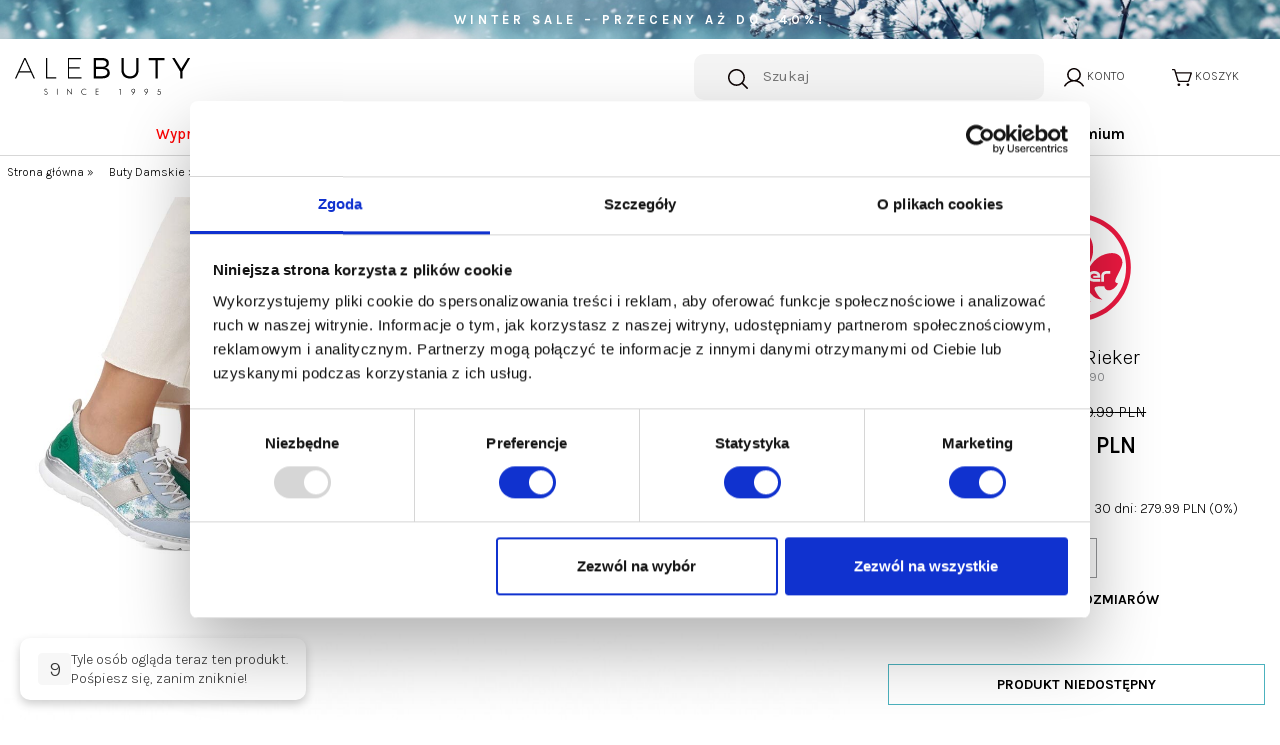

--- FILE ---
content_type: text/html; charset=UTF-8
request_url: https://alebuty.com.pl/rieker-l3256-90
body_size: 13269
content:
<!DOCTYPE html>
<html lang="pl" prefix="og: http://ogp.me/ns#">
<head>
	<meta charset="utf-8" />
	<meta http-equiv="X-UA-Compatible" content="IE=edge">
    <meta name="viewport" content="width=device-width,initial-scale=1,minimum-scale=1">

	<!--
	<meta http-equiv="cache-control" content="no-cache, must-revalidate, post-check=0, pre-check=0">
	<meta http-equiv="expires" content="Sat, 31 Oct 2014 00:00:00 GMT">
	<meta http-equiv="pragma" content="no-cache">
	-->

	<link rel="shortcut icon" href="https://alebuty.com.pl/resources/images/favicon.png"/>
	<title>Rieker L3256-90 niebieski Półbuty Damskie - sklep ale BUTY</title>
 	<meta name="description" content="" />
 	<meta name="keywords" content="sklep internetowy, ale buty" />

	<meta property="og:locale" content="pl_pl" />
	<meta property="og:type" content="website" />
	<meta property="og:title" content="Rieker L3256-90 niebieski Półbuty Damskie - sklep ale BUTY" />
	<meta property="og:description" content="" />
	<meta property="og:url" content="https://alebuty.com.pl/rieker-l3256-90" />
				<meta property="og:image" content="https://alebuty.com.pl/!uploads/products/b_20240123_115838_3.jpg" />
			<!--<meta property="og:image:secure_url" content="https://alebuty.com.pl/!uploads/products/b_20240123_115838_3.jpg" />		-->
			<meta property="og:image:width" content="800" />
			<meta property="og:image:height" content="800" />
			<link href="https://fonts.googleapis.com/css?family=Poppins:300,400,600,700&display=swap&subset=latin-ext" rel="stylesheet">
	<link rel="stylesheet" href="https://fonts.googleapis.com/css2?family=Material+Symbols+Outlined:opsz,wght,FILL,GRAD@20..48,100..700,0..1,-50..200" />

	<link rel="preconnect" href="https://fonts.googleapis.com">
<link rel="preconnect" href="https://fonts.gstatic.com" crossorigin>
<link href="https://fonts.googleapis.com/css2?family=Karla:ital,wght@0,200..800;1,200..800&display=swap" rel="stylesheet">

	<link rel="stylesheet" href="https://alebuty.com.pl/load-css?v=1767954695_1767961189_1767954900" type="text/css" />

	<meta name="robots" content="index, follow">
	
	<script id="jquery" defer src="https://alebuty.com.pl/load-js?v=1765549976_1640714160"></script>

			<!-- Global Site Tag (gtag.js) - Google Analytics -->
		<script async src="https://www.googletagmanager.com/gtag/js?id=UA-8404330-1"></script>
		<script>
		  window.dataLayer = window.dataLayer || [];
		  function gtag(){dataLayer.push(arguments);}
		  gtag('js', new Date());

		  gtag('config', 'UA-8404330-1');
		</script>
		<!-- Google Tag Manager -->
<script>(function(w,d,s,l,i){w[l]=w[l]||[];w[l].push({'gtm.start':
new Date().getTime(),event:'gtm.js'});var f=d.getElementsByTagName(s)[0],
j=d.createElement(s),dl=l!='dataLayer'?'&l='+l:'';j.async=true;j.src=
'https://www.googletagmanager.com/gtm.js?id='+i+dl;f.parentNode.insertBefore(j,f);
})(window,document,'script','dataLayer','GTM-W2M66N4H');</script>
<!-- End Google Tag Manager -->
<!-- Hotjar Tracking Code for Alebuty -->
<script>
    (function(h,o,t,j,a,r){
        h.hj=h.hj||function(){(h.hj.q=h.hj.q||[]).push(arguments)};
        h._hjSettings={hjid:5237366,hjsv:6};
        a=o.getElementsByTagName('head')[0];
        r=o.createElement('script');r.async=1;
        r.src=t+h._hjSettings.hjid+j+h._hjSettings.hjsv;
        a.appendChild(r);
    })(window,document,'https://static.hotjar.com/c/hotjar-','.js?sv=');
</script>
<script id="sleeknoteScript" type="text/javascript">
	(function () {
		var sleeknoteScriptTag = document.createElement("script");
		sleeknoteScriptTag.type = "text/javascript";
		sleeknoteScriptTag.charset = "utf-8";
		sleeknoteScriptTag.src = ("//sleeknotecustomerscripts.sleeknote.com/186195.js");
		var s = document.getElementById("sleeknoteScript");
		s.parentNode.insertBefore(sleeknoteScriptTag, s);
	})();
</script>
</head>
<body>
	<!-- Google Tag Manager (noscript) -->
<noscript><iframe src="https://www.googletagmanager.com/ns.html?id=GTM-W2M66N4H"
height="0" width="0" style="display:none;visibility:hidden"></iframe></noscript>
<!-- End Google Tag Manager (noscript) -->
	<script> var path = 'https://alebuty.com.pl/'; </script>
	<script> var pathBase = 'https://alebuty.com.pl/'; </script>

	<!-- Load Facebook SDK for JavaScript
	<div id="fb-root"></div>
	<script>
	  window.fbAsyncInit = function() {
		FB.init({
		  xfbml            : true,
		  version          : 'v3.3'
		});
	  };

	  (function(d, s, id) {
	  var js, fjs = d.getElementsByTagName(s)[0];
	  if (d.getElementById(id)) return;
	  js = d.createElement(s); js.id = id;
	  js.src = 'https://connect.facebook.net/pl_PL/sdk/xfbml.customerchat.js';
	  fjs.parentNode.insertBefore(js, fjs);
	}(document, 'script', 'facebook-jssdk'));</script>


	<div class="fb-customerchat"
	  attribution=setup_tool
	  page_id="329685647044526"
	  greeting_dialog_display="hide"
	  logged_in_greeting="Witaj! W czym możemy pomóc?"
	  logged_out_greeting="Witaj! W czym możemy pomóc?">
	</div>
-->
	<div id="wrapper">
		<a id="pasek" style="background-image: url(https://alebuty.com.pl/!uploads/ads/8592.jpg);" href="https://alebuty.com.pl/wyprzedaz" ><p>Winter Sale &ndash; przeceny aż do -40%!</p></a>

<header >
  <div id="header-in">
    <!-- Row 1: Logo -->
    <div class="row align-items-center" id="panel-logo">
			<!-- Hamburger dla mobile -->
			<div class="col-2 d-lg-none d-inline-block">
				<a id="hamburger" class="hamburger">
					<div></div>
					<div></div>
					<div></div>
				</a>
			</div>
      <div class="col-4 col-lg-6" id="logo">
        <a href="https://alebuty.com.pl/"><img src="https://alebuty.com.pl/resources/images/logo.svg" alt="alebuty.com.pl - sklep internetowy z butami" /></a>
      </div>

			<!-- Row 2: Panel Ikon (Search, Konto, Koszyk) -->
			<div class="col-6" id="panel">
        <!--<a id="show-search" class="" title="Szukaj">
					<img src="https://alebuty.com.pl/resources/images/search.svg" />
					<span>Szukaj</span></a>
				-->
				<!-- Search Box -->
			  <div id="search" class="active d-none d-md-block">
			    <form action="https://alebuty.com.pl/products/search" method="get">
						<input id="go" type="image" name="send" src="https://alebuty.com.pl/resources/images/search.svg" alt="SZUKAJ"/>
			      <input id="keyword" class="inv" type="text" name="keyword" value="" placeholder="Szukaj"/>
			      <input type="hidden" name="clear" value="true"/>
			    </form>
			    <!--<a id="close-search">&times;</a>-->
			  </div>
        <div id="user" class="dropdown">
          <a class="dropdown-toggle d-flex d-xl-inline-block" id="dropdownMenu1" data-toggle="dropdown" aria-haspopup="true" aria-expanded="true" title="Konto"><img src="https://alebuty.com.pl/resources/images/icon-user.svg" />
            <span>Konto</span>          </a>
          <div class="dropdown-menu" aria-labelledby="dropdownMenu1">
            <a class="dropdown-item" href="https://alebuty.com.pl/user/register" rel="nofollow">zarejestruj</a><a class="dropdown-item" href="https://alebuty.com.pl/user/login">zaloguj</a><a class="dropdown-item" href="https://alebuty.com.pl/user/remind" rel="nofollow">przypomnij hasło</a>          </div>
        </div>
        <a id="basket" data-href="https://alebuty.com.pl/orders/basket" class="d-inline-block" title="Koszyk">
					<img src="https://alebuty.com.pl/resources/images/icon-basket.svg" />
					<span>Koszyk</span>
                  </a>
      </div>
    </div>
		<div class="row d-block d-md-none">
			<div class="col-12">
				<div id="search" class="active mobile">
			    <form action="https://alebuty.com.pl/products/search" method="get">
			      <input id="keyword" class="inv" type="text" name="keyword" value="" placeholder="znajdź wymarzone buty..."/>
			      <input type="hidden" name="clear" value="true"/>
			      <input id="go" type="image" name="send" src="https://alebuty.com.pl/resources/images/search.svg" alt="SZUKAJ"/>
			    </form>
			    <!--<a id="close-search">&times;</a>-->
			  </div>
			</div>
		</div>
    <!-- Row 2: Navigation Menu -->
    <div class="row align-items-center">
			<nav class="col-12">
	    <a class="menu-close d-lg-none tr">&times;</a>
	    <ul>
				<!-- MENU NA BLACK FRIDAY -->
				<!--
				<li>
					<a href="/jesien-zima?&kolekcja=-1%3Bpromotion%3Bsale" style="color: #ff0000">BLACK WEEK</a>
					<div class="submenu-wrap">
											<div class="submenu">
													<div class="row align-items-start">
														<div class="col-12 col-md-6">
														<ul>
														<li><a href="/obuwie-damskie?&kolekcja=-1%3Bpromotion%3Bsale">Obuwie damskie</a></li>
														<li><a href="/obuwie-meskie?&kolekcja=-1%3Bpromotion%3Bsale">Obuwie męskie</a></li>
														<li><a href="/torebki-damskie?&kolekcja=-1%3Bpromotion%3Bsale">Torebki damskie</a></li>
													</ul>
												</div>
												<div class="col-12 col-md-6">
													<a href="/wyprzedaz">
													<img src="https://alebuty.com.pl/resources/images/black-week_menu.webp" alt="Black Week"/>
												</a>
												</div>
													</div>
												</div>
											</div>
				</li>
				--->
				<!-- Koniec MENU BLACK FRIDAY -->
	        <li class=" sale">
	                    <a href="https://alebuty.com.pl/wyprzedaz" style="color: red; ">Wyprzedaż %</a><div class="submenu-wrap">
	                            <div class="submenu">
	                                <div class="row align-items-start"><div class="col-12">
	                            <a class="see-all" href="https://alebuty.com.pl/wyprzedaz">Zobacz wszystko</a>
	                          </div><div class="col-12 col-md-7 col-lg-6 two-col"><a class="" href="https://alebuty.com.pl/wyprzedaz-kolekcja-damska">Kolekcja damska</a><a class="" href="https://alebuty.com.pl/wyprzedaz-kolekcja-meska">Kolekcja męska</a></div><div class="d-block col-md-5 col-lg-6">
	                                <div class="container">
<div class="row">
<div class="col"><a href="/wyprzedaz-kolekcja-damska"><img src="!uploads/menu/dla_niej.jpg" alt="Dla niej" width="298" height="" /></a></div>
<div class="col"><a href="/wyprzedaz-kolekcja-meska"><img src="!uploads/menu/dla_niego.jpg" alt="Dla niego" width="298" height="" /></a></div>
</div>
</div>
	                              </div></div>
	                        </div>
	                    </div></li><li class=" normal">
	                    <a href="https://alebuty.com.pl/obuwie-damskie" style=" ">Damskie</a><div class="submenu-wrap">
	                            <div class="submenu">
	                                <div class="row align-items-start"><div class="col-12">
	                            <a class="see-all" href="https://alebuty.com.pl/obuwie-damskie">Zobacz wszystko</a>
	                          </div><div class="col-12 col-md-7 col-lg-6 two-col"><a class="" href="https://alebuty.com.pl/nowosci-ona">Nowości</a><a class="" href="https://alebuty.com.pl/czolenka-damskie">Czółenka</a><a class="" href="https://alebuty.com.pl/szpilki">Szpilki</a><a class="" href="https://alebuty.com.pl/sneakersy-damskie">Sneakersy</a><a class="" href="https://alebuty.com.pl/trampki-damskie">Trampki</a><a class="" href="https://alebuty.com.pl/polbuty-damskie">Półbuty</a><a class="" href="https://alebuty.com.pl/kowbojki">Kowbojki</a><a class="" href="https://alebuty.com.pl/botki-damskie">Botki</a><a class="" href="https://alebuty.com.pl/sztyblety-damskie">Sztyblety</a><a class="" href="https://alebuty.com.pl/trzewiki-damskie">Trzewiki</a><a class="" href="https://alebuty.com.pl/kozaki-damskie">Kozaki</a><a class="" href="https://alebuty.com.pl/baleriny">Baleriny</a><a class="" href="https://alebuty.com.pl/sandaly-damskie">Sandały</a><a class="" href="https://alebuty.com.pl/klapki-damskie">Klapki</a><a class="" href="https://alebuty.com.pl/japonki-damskie">Japonki</a><a class="" href="https://alebuty.com.pl/mokasyny-damskie">Mokasyny</a></div><div class="d-block col-md-5 col-lg-6">
	                                <div class="container">
<div class="row">
<div class="col"><a href="/botki-damskie"><img src="!uploads/menu/botki-damskie.webp" alt="Botki damskie" width="298" height="" /></a></div>
<div class="col"><a href="/kozaki-damskie"><img src="!uploads/menu/kozaki.webp" alt="Kozaki damskie" width="298" height="" /></a></div>
</div>
</div>
	                              </div></div>
	                        </div>
	                    </div></li><li class=" normal">
	                    <a href="https://alebuty.com.pl/obuwie-meskie" style=" ">Męskie</a><div class="submenu-wrap">
	                            <div class="submenu">
	                                <div class="row align-items-start"><div class="col-12">
	                            <a class="see-all" href="https://alebuty.com.pl/obuwie-meskie">Zobacz wszystko</a>
	                          </div><div class="col-12 col-md-7 col-lg-6 two-col"><a class="" href="https://alebuty.com.pl/nowosci-on">Nowości</a><a class="" href="https://alebuty.com.pl/trampki-meskie">Trampki</a><a class="" href="https://alebuty.com.pl/polbuty-meskie">Półbuty</a><a class="" href="https://alebuty.com.pl/sandaly-meskie">Sandały</a><a class="" href="https://alebuty.com.pl/klapki-meskie">Klapki</a><a class="" href="https://alebuty.com.pl/trzewiki-meskie">Trzewiki</a><a class="" href="https://alebuty.com.pl/sztyblety-meskie">Sztyblety</a><a class="" href="https://alebuty.com.pl/mokasyny-meskie">Mokasyny</a></div><div class="d-block col-md-5 col-lg-6">
	                                <div class="container">
<div class="row">
<div class="col"><a href="/polbuty-meskie" title="P&oacute;łbuty męskie"><img src="!uploads/menu/polbuty-meskie.webp" alt="" height="362" width="298" /></a></div>
<div class="col"><a href="/trampki-meskie"><img src="!uploads/menu/sneakersy.webp" alt="" width="298" height="362" /></a></div>
</div>
</div>
	                              </div></div>
	                        </div>
	                    </div></li><li class=" normal">
	                    <a href="https://alebuty.com.pl/jesien-zima" style=" ">Jesień / Zima</a><div class="submenu-wrap">
	                            <div class="submenu">
	                                <div class="row align-items-start"><div class="col-12">
	                            <a class="see-all" href="https://alebuty.com.pl/jesien-zima">Zobacz wszystko</a>
	                          </div><div class="col-12 col-md-7 col-lg-6 two-col"><a class="" href="https://alebuty.com.pl/jesien-zima-kolekcja-damska">Kolekcja damska</a><a class="" href="https://alebuty.com.pl/jesien-zima-kolekcja-meska">Kolekcja męska</a></div><div class="d-block col-md-5 col-lg-6">
	                                <div class="container">
<div class="row">
<div class="col"><a href="/jesien-zima-kolekcja-damska"><img src="!uploads/menu/dla_niej.jpg" alt="Dla niej" width="298" height="" /></a></div>
<div class="col"><a href="/jesien-zima-kolekcja-meska"><img src="!uploads/menu/dla_niego.jpg" alt="Dla niego" width="280" height="" /></a></div>
</div>
</div>
	                              </div></div>
	                        </div>
	                    </div></li><li class=" normal">
	                    <a href="https://alebuty.com.pl/wiosna-lato" style=" ">Wiosna / Lato</a><div class="submenu-wrap">
	                            <div class="submenu">
	                                <div class="row align-items-start"><div class="col-12">
	                            <a class="see-all" href="https://alebuty.com.pl/wiosna-lato">Zobacz wszystko</a>
	                          </div><div class="col-12 col-md-7 col-lg-6 two-col"><a class="" href="https://alebuty.com.pl/wiosna-lato-20-kolekcja-damska">Kolekcja damska</a><a class="" href="https://alebuty.com.pl/wiosna-lato-20-kolekcja-meska">Kolekcja męska</a></div><div class="d-block col-md-5 col-lg-6">
	                                <div class="container">
<div class="row">
<div class="col"><a href="/wiosna-lato-20-kolekcja-damska"><img src="!uploads/menu/dla_niej.jpg" alt="Dla niej" width="298" height="" /></a></div>
<div class="col"><a href="/wiosna-lato-20-kolekcja-meska"><img src="!uploads/menu/dla_niego.jpg" alt="Dla niego" width="298" height="" /></a></div>
</div>
</div>
	                              </div></div>
	                        </div>
	                    </div></li><li class=" normal">
	                    <a href="https://alebuty.com.pl/torebki-damskie" style=" ">Torebki</a><div class="submenu-wrap">
	                            <div class="submenu">
	                                <div class="row align-items-start"><div class="col-12">
	                            <a class="see-all" href="https://alebuty.com.pl/torebki-damskie">Zobacz wszystko</a>
	                          </div><div class="d-block col-12">
	                                <div class="container">
<div class="row">
<div class="col"><a href="/torebki-damskie?producent=-1%3B111"><img src="!uploads/menu/torebki-anekke.png" alt="Torebki Anekke" width="230" height="" /></a></div>
<div class="col"><a href="/torebki-damskie?producent=-1%3B357"><img src="!uploads/menu/torebki-olivka.png" alt="Torebki Olivka" width="230" height="" /></a></div>
<div class="col"><a href="/pepe-moll" title="Torebki Pepe Moll"><img src="!uploads/menu/torebki-pepe-moll.png" alt="Torebki Pepe moll" width="231" height="" /></a></div>
<div class="col"><a href="/torebki-damskie?&amp;producent=-1%3B55"><img src="!uploads/menu/torebki-rylko.png" alt="Torebki Ryłko" width="230" height="" /></a></div>
</div>
<div class="col"><a href="/torebki-damskie?&amp;producent=-1%3B373"><img src="!uploads/menu/torebki-toscanio.webp" alt="Torebki Toscanio" width="230" height="" /></a></div>
</div>
	                              </div></div>
	                        </div>
	                    </div></li><li class=" normal">
	                    <a href="https://alebuty.com.pl/galanteria-damska" style=" ">Akcesoria</a><div class="submenu-wrap">
	                            <div class="submenu">
	                                <div class="row align-items-start"><div class="col-12">
	                            <a class="see-all" href="https://alebuty.com.pl/galanteria-damska">Zobacz wszystko</a>
	                          </div><div class="col-12 col-md-7 col-lg-6 two-col"><a class="" href="https://alebuty.com.pl/reczniki">Ręczniki</a><a class="" href="https://alebuty.com.pl/kubki">Kubki</a><a class="" href="https://alebuty.com.pl/portfele-damskie">Portfele</a><a class="" href="https://alebuty.com.pl/apaszki">Apaszki</a><a class="" href="https://alebuty.com.pl/czapki">Czapki</a><a class="" href="https://alebuty.com.pl/etui-na-okulary">Etui na okulary</a><a class="" href="https://alebuty.com.pl/pareo">Pareo</a><a class="" href="https://alebuty.com.pl/parasole">Parasole</a><a class="" href="https://alebuty.com.pl/kapelusze">Kapelusze</a><a class="" href="https://alebuty.com.pl/bizuteria">Biżuteria</a><a class="" href="https://alebuty.com.pl/rekawiczki">Rękawiczki</a><a class="" href="https://alebuty.com.pl/koszule">Koszule</a><a class="" href="https://alebuty.com.pl/szaliki">Szaliki</a><a class="" href="https://alebuty.com.pl/akcesoria-obuwnicze">Akcesoria obuwnicze</a><a class="" href="https://alebuty.com.pl/kosmetyczki">Kosmetyczki</a></div><div class="d-block col-md-5 col-lg-6">
	                                <div class="container">
<div class="row">
<div class="col"><a href="/czapki" title="Czapki damskie"><img src="!uploads/menu/czapki.webp" alt="Czapki damskie" width="298" height="362" /></a></div>
<div class="col"><a href="/apaszki" title="Apaszki damskie"><img src="!uploads/menu/apaszki.webp" alt="Apaszki damskie" width="298" height="362" /></a></div>
</div>
</div>
	                              </div></div>
	                        </div>
	                    </div></li><li class=" normal">
	                    <a href="https://alebuty.com.pl/podroze-z-anekke" style=" ">Podróże z Anekke</a></li><li class=" normal">
                    <a href="https://alebuty.com.pl/marki">Marki</a><div class="submenu-wrap">
                         <div class="submenu">
                           <div class="row align-items-start">
                             <div class="col-12 four-col"><a class="" href="https://alebuty.com.pl/abis">Abis</a><a class="" href="https://alebuty.com.pl/algori">Algori</a><a class="" href="https://alebuty.com.pl/ambitious">Ambitious</a><a class="" href="https://alebuty.com.pl/anekke">Anekke</a><a class="" href="https://alebuty.com.pl/australia-luxe-co">Australia Luxe Co.</a><a class="" href="https://alebuty.com.pl/azaleia">Azaleia</a><a class="" href="https://alebuty.com.pl/big-star">Big Star</a><a class="" href="https://alebuty.com.pl/bugatti">Bugatti</a><a class="" href="https://alebuty.com.pl/carmela">Carmela</a><a class="" href="https://alebuty.com.pl/chie-mihara">Chie Mihara</a><a class="" href="https://alebuty.com.pl/damiss">Damiss</a><a class="" href="https://alebuty.com.pl/deta">Deta</a><a class="" href="https://alebuty.com.pl/dogs-by-beluchi">Dogs by Beluchi</a><a class="" href="https://alebuty.com.pl/domeno">Domeno</a><a class="" href="https://alebuty.com.pl/exquisite">Exquisite</a><a class="" href="https://alebuty.com.pl/extr4">Extr4</a><a class="" href="https://alebuty.com.pl/felmini">Felmini</a><a class="" href="https://alebuty.com.pl/fly-london">Fly London</a><a class="" href="https://alebuty.com.pl/galant">Galant</a><a class="" href="https://alebuty.com.pl/gamis">Gamis</a><a class="" href="https://alebuty.com.pl/gioseppo">Gioseppo</a><a class="" href="https://alebuty.com.pl/goe">GOE</a><a class="" href="https://alebuty.com.pl/hee">Hee</a><a class="" href="https://alebuty.com.pl/hey-dude">Hey Dude</a><a class="" href="https://alebuty.com.pl/hispanitas">Hispanitas</a><a class="" href="https://alebuty.com.pl/igico">Igi&amp;Co</a><a class="" href="https://alebuty.com.pl/imac">Imac</a><a class="" href="https://alebuty.com.pl/jodis">Jodis</a><a class="" href="https://alebuty.com.pl/kampa">Kampa</a><a class="" href="https://alebuty.com.pl/kaps">Kaps</a><a class="" href="https://alebuty.com.pl/karino">Karino</a><a class="" href="https://alebuty.com.pl/lamanti">Lamanti</a><a class="" href="https://alebuty.com.pl/lan-kars">Lan-Kars</a><a class="" href="https://alebuty.com.pl/laura-vita">Laura Vita</a><a class="" href="https://alebuty.com.pl/lavini">Lavini</a><a class="" href="https://alebuty.com.pl/lemar">Lemar</a><a class="" href="https://alebuty.com.pl/les-tropeziennes">Les Tropeziennes</a><a class="" href="https://alebuty.com.pl/maciejka">Maciejka</a><a class="" href="https://alebuty.com.pl/marco-tozzi">Marco Tozzi</a><a class="" href="https://alebuty.com.pl/menbur">Menbur</a><a class="" href="https://alebuty.com.pl/nessi">Nessi</a><a class="" href="https://alebuty.com.pl/nicoll">Nicoll</a><a class="" href="https://alebuty.com.pl/nobo">nobo</a><a class="" href="https://alebuty.com.pl/olivka">Olivka</a><a class="" href="https://alebuty.com.pl/pastoret">Pastoret</a><a class="" href="https://alebuty.com.pl/pepe-moll">Pepe Moll</a><a class="" href="https://alebuty.com.pl/pilpol">Pilpol</a><a class="" href="https://alebuty.com.pl/pitillos">Pitillos</a><a class="" href="https://alebuty.com.pl/pollonus">Pollonus</a><a class="" href="https://alebuty.com.pl/ravini">Ravini</a><a class="" href="https://alebuty.com.pl/refresh">Refresh</a><a class="" href="https://alebuty.com.pl/remonte">Remonte</a><a class="" href="https://alebuty.com.pl/rieker">Rieker</a><a class="" href="https://alebuty.com.pl/roadsign">Roadsign</a><a class="" href="https://alebuty.com.pl/rock-spring">Rock Spring</a><a class="" href="https://alebuty.com.pl/rylko">Ryłko</a><a class="" href="https://alebuty.com.pl/sbarski">S.Barski</a><a class="" href="https://alebuty.com.pl/sanital-flex">Sanital Flex</a><a class="" href="https://alebuty.com.pl/szydlowski">Szydłowski</a><a class="" href="https://alebuty.com.pl/tamaris">Tamaris</a><a class="" href="https://alebuty.com.pl/toscanio">Toscanio</a><a class="" href="https://alebuty.com.pl/venetti">Venetti</a><a class="" href="https://alebuty.com.pl/venezia">Venezia</a><a class="" href="https://alebuty.com.pl/vera-pelle">Vera Pelle</a><a class="" href="https://alebuty.com.pl/verano">Verano</a><a class="" href="https://alebuty.com.pl/visconi">Visconi</a><a class="" href="https://alebuty.com.pl/walk-in-pitas">Walk in Pitas</a><a class="" href="https://alebuty.com.pl/wonders">Wonders</a><a class="" href="https://alebuty.com.pl/wrangler">Wrangler</a><a class="" href="https://alebuty.com.pl/yokono">Yokono</a></div>
                         </div>
                       </div>
                     </div></li>
					<!-- MENU MARKI PREMIUM -->
					<li>
						<a href="/obuwie-damskie?producent=-1%3B370%3B378%3B371%3B111%3B369%3B363%3B356%3B346%3B349%3B371"><strong>Premium</strong></a>
						<div class="submenu-wrap">
							<div class="submenu">
								<div class="row align-items-start">
									<div class="col-12">
										<ul>
											<li><a href="/australia-luxe-co">Australia Luxe Co</a></li>
											<li><a href="/algori">Algori</a></li>
											<li><a href="/anekke">Anekke</a></li>
											<li><a href="/chie-mihara">Chie Mihara</a></li>
											<li><a href="/jodis">Jodis</a></li>
											<li><a href="/felmini">Felmini</a></li>
											<li><a href="/fly-london">Fly London</a></li>
											<li><a href="/hispanitas">Hispanitas</a></li>
											<li><a href="/wonders">Wonders</a></li>
										</ul>
									</div>
								</div>
							</div>
						</div>
					</li>


					<!-- Koniec MENU MARKI PREMIUM -->
	    </ul>
	</nav>


    </div>

  </div>
</header>




		
		<div id="basket_min" class="header-modal"> 	
			<a class="close">&times;</a>
 			<h4><img src="https://alebuty.com.pl/resources/images/icon-bag.png" alt="" />MÓJ KOSZYK </h4>		
 			<form action="https://alebuty.com.pl/orders/basket" method="post" class=" form-horizontal">
			<div class="scroll">
		 	<table class="basket_min"><tr><td style="padding: 0;">Koszyk jest pusty</td></tr>
			</table>
			</div>
		    </form>
		</div>		
<div id="storage_min" class="header-modal">
	<h4>MOJE ULUBIONE <a class="close"><img src="https://alebuty.com.pl/resources/images/close.png" alt="" /></a></h4>
	<div class="scroll">
	<table class="basket_min">
<tr><td style="padding: 0;">Lista jest pusta</td></tr>		
	</table>
	</div>
</div>

<div id="modal-bg"></div>

	<div id="container" class="clearfix">
	<ol class="breadcrumbs" itemscope itemtype="http://schema.org/BreadcrumbList">	
<li itemprop="itemListElement" itemscope itemtype="http://schema.org/ListItem">
				<a itemprop="item" href="https://alebuty.com.pl/">
					<span itemprop="name">Strona główna</span>
				</a> &raquo; 
				<meta itemprop="position" content="1" />
		</li><li itemprop="itemListElement" itemscope itemtype="http://schema.org/ListItem">
						<a itemprop="item" href="https://alebuty.com.pl/obuwie-damskie">
							<span itemprop="name">Buty Damskie</span>
						</a> &raquo;  
						<meta itemprop="position" content="2" />
				</li><li itemprop="itemListElement" itemscope itemtype="http://schema.org/ListItem">
						<a itemprop="item" href="https://alebuty.com.pl/polbuty-damskie">
							<span itemprop="name">Półbuty</span>
						</a> &raquo;  
						<meta itemprop="position" content="3" />
				</li><li itemprop="itemListElement" itemscope itemtype="http://schema.org/ListItem">
						<a itemprop="item" href="https://alebuty.com.pl/rieker">
							<span itemprop="name">Rieker</span>
						</a> &raquo;  
						<meta itemprop="position" content="4" />
				</li><li itemprop="itemListElement" itemscope itemtype="http://schema.org/ListItem">
						<span itemprop="name">Rieker L3256-90</span>
						 
						<meta itemprop="position" content="5" />
				</li></ol>					<div id="center-column"  class="prod-details">
	<div class="centercontent ">

		<div class="row"><div class="col-12 col-md-7 col-lg-8" id="gallery-wrap">
					<div class="row">

						<div class="col-6">
							<a href="https://alebuty.com.pl/!uploads/products/b_20240123_115838_3.jpg"   class="swipebox" rel="pp_gal">
								<img src="https://alebuty.com.pl/!uploads/products/b_20240123_115838_3.jpg" class="mw-100 prod_gallery"  alt="Rieker L3256-90" title="Rieker L3256-90" />
							</a>
						</div><div class="col-6">
					<a href="https://alebuty.com.pl/!uploads/gallery/b_20240123_115622_1.jpg"    class="swipebox" rel="pp_gal">
						<img src="https://alebuty.com.pl/!uploads/gallery/s_20240123_115622_1.jpg" alt="Rieker L3256-90" title="Rieker L3256-90" class="prod_gallery"/>
					</a>
				</div><div class="col-6">
					<a href="https://alebuty.com.pl/!uploads/gallery/b_20240123_115623_2.jpg"    class="swipebox" rel="pp_gal">
						<img src="https://alebuty.com.pl/!uploads/gallery/s_20240123_115623_2.jpg" alt="Rieker L3256-90" title="Rieker L3256-90" class="prod_gallery"/>
					</a>
				</div><div class="col-6">
					<a href="https://alebuty.com.pl/!uploads/gallery/b_20240123_115623_4.jpg"    class="swipebox" rel="pp_gal">
						<img src="https://alebuty.com.pl/!uploads/gallery/s_20240123_115623_4.jpg" alt="Rieker L3256-90" title="Rieker L3256-90" class="prod_gallery"/>
					</a>
				</div><div class="col-6">
					<a href="https://alebuty.com.pl/!uploads/gallery/b_20240123_115623_5.jpg"    class="swipebox" rel="pp_gal">
						<img src="https://alebuty.com.pl/!uploads/gallery/s_20240123_115623_5.jpg" alt="Rieker L3256-90" title="Rieker L3256-90" class="prod_gallery"/>
					</a>
				</div><div class="col-6">
					<a href="https://alebuty.com.pl/!uploads/gallery/b_20240123_115622_6.jpg"    class="swipebox" rel="pp_gal">
						<img src="https://alebuty.com.pl/!uploads/gallery/s_20240123_115622_6.jpg" alt="Rieker L3256-90" title="Rieker L3256-90" class="prod_gallery"/>
					</a>
				</div><div class="col-6">
					<a href="https://alebuty.com.pl/!uploads/gallery/b_20240123_115623_7.jpg"    class="swipebox" rel="pp_gal">
						<img src="https://alebuty.com.pl/!uploads/gallery/s_20240123_115623_7.jpg" alt="Rieker L3256-90" title="Rieker L3256-90" class="prod_gallery"/>
					</a>
				</div></div>
			</div><div class="col-12 col-md-5 col-lg-4" >
		<div id="prod-desc-wrap" ><div class="tc"><img src="https://alebuty.com.pl/!uploads/producers/s_rieker.svg" style="max-width: 256px;" /></div><h1 class="centerheader prods">Półbuty Rieker</h1><p class="symbol">L3256-90</p><div ><span class="sale-badge">-20%</span><s id="prevPrice" data-prevPrice="349.99">
            <span>349.99</span> PLN
          </s> <div class="cena paddb-40" id="currentPrice" data-price="279.99">
        <span>279.99</span> PLN
      </div></div><p>Najniższa cena z ostatnich 30 dni: 279.99 PLN (0%)</p>
				<form action="https://alebuty.com.pl/orders/basket" method="post" id="toBasket">
					<input type="hidden" name="productId" value="14813" />
					<input type="hidden" name="count" value="1" ><div class="tc paddb-40"><input type="radio" name="variantId" value="27304" class="required size"
													data-price="0.00"
													data-prevPrice="0.00"
													id="size38"  >
									<label for="size38" >38</label><div class="mt-2">
								<a class="tabela-rozmiarow" data-toggle="modal" data-target="#exampleModal" >tabela rozmiarów</a>
							</div></div><p class="error">Produkt niedostępny</p></form><img src="/!uploads/place-pozniej.png" />
					<a href="tel:+48693361444">
					<div class="row phone-order">
						<div class="col-12 col-md-5 order-2 order-md-1 text-md-right"><span>Zamów przez telefon</span></div>
						<div class="col-12 col-md-2 order-1 order-md-2"><i class="fas fa-mobile-alt"></i></div>
						<div class="col-12 col-md-5 order-3 order-md-3 text-md-left">+48 693 361 444</div>
					</div>
					</a>
					<div class="shipping-info">
					                <i class="fas fa-truck"></i>
					                <p>Kupując ten produkt, <strong>dostawę masz gratis!</strong></p>
					              </div>
				<a class="tab-link collapsed" data-toggle="collapse" href="#tab00">Opis</a>
				<div class="tab-panel collapse" id="tab00">
					<div class="tab-panel-in tl"><div class="row"><div class="col-4 fw-600">Producent:</div><div class="col-8 pr-5"><a href="https://alebuty.com.pl/rieker">Rieker</a></div></div><div class="row"><div class="col-4 fw-600">Kolor:</div><div class="col-8 pr-5">niebieski </div></div><div class="row"><div class="col-4 fw-600">Materiał:</div><div class="col-8 pr-5">imitacja skóry licowej + tkanina </div></div><div class="row"><div class="col-4 fw-600">Wyściółka wewnętrzna:</div><div class="col-8 pr-5">tkanina </div></div><div class="row"><div class="col-4 fw-600">Tęgość:</div><div class="col-8 pr-5">G </div></div><div class="row"><div class="col-4 fw-600">Wysokość obcasa:</div><div class="col-8 pr-5">3,7 cm </div></div><div class="row"><div class="col-4 fw-600">Rodzaj spodu:</div><div class="col-8 pr-5">płaskie </div></div><div class="row"><div class="col-4 fw-600">Spody:</div><div class="col-8 pr-5">gumowe </div></div><div class="row"><div class="col-4 fw-600">Wkładka:</div><div class="col-8 pr-5">tkanina </div></div><div class="row"><div class="col-4 fw-600">Kształt noska:</div><div class="col-8 pr-5">zaokrąglony </div></div><div class="row"><div class="col-4 fw-600">Typ zapięcia:</div><div class="col-8 pr-5">sznurowane </div></div><div class="row"><div class="col-4 fw-600">Uwagi:</div><div class="col-8 pr-5">Antistress - dzięki tej technologii podeszwa jest lekka, elastyczna, amortyzuje wstrząsy przy nadepnięciu i łatwo dopasowuje się do każdej stopy. </div></div><div class="row"><div class="col-4 fw-600">Krótki opis:</div><div class="col-8 pr-5">Musisz mieć w swojej szafie ten niezwykły egzemplarz z warsztatu RIEKER! Cholewka jest niepowtarzalna dzięki połączeniu kolorów, detali ze wzorem i refleksami. Buty łatwo i szybko założysz dzięki elastycznemu gumowemu sznurowaniu. Miękka tekstylna wkładka zapewnia odpowiedni komfort, a podeszwa ze srebrnym obszyciem perfekcyjnie dopełnia wyglądu butów. Trampki z pewnością ożywią Twoją stylizację podczas spacerów po mieście. </div></div></div>
				</div>

				<a class="tab-link collapsed" data-toggle="collapse" href="#tab0">Płatności</a>
				<div class="tab-panel collapse" id="tab0">
					<div class="tab-panel-in"><p><span>Wybierz jedną spośr&oacute;d dostępnych metod płatności:</span></p>
<ul style="list-style-type: square;">
<li>Szybki przelew online</li>
<li>Płatności Blikiem</li>
<li><span>Płatność kartą Visa/Mastercard</span></li>
<li><strong>Kup dziś, zapłać za 30 dni</strong></li>
<li>Płatność przy odbiorze</li>
</ul>
<p><img src="!uploads/platnosci.png" alt="" width="485" height="160" /></p></div>
				</div>

				<a class="tab-link collapsed" data-toggle="collapse" href="#tab1">Dostawa</a>
				<div class="tab-panel collapse" id="tab1">
					<div class="tab-panel-in"><p><span style="color: #ff0000;"><strong>DARMOWA DOSTAWA OD 200 PLN</strong></span></p>
<p><span>Dostępne opcje dostawy:</span></p>
<ul style="list-style-type: square;">
<li>Kurier InPost: <strong>15 zł</strong></li>
<li>InPost Paczkomaty 24/7: <strong>14 zł</strong></li>
<li>Odbi&oacute;r osobsty w salonach w Kętach lub Żywcu</li>
</ul>
<p><a href="/dostawa" class="btn btn-primary">Więcej</a></p>
<p></p></div>
				</div>

				<a class="tab-link collapsed" data-toggle="collapse" href="#tab2">Zwrot</a>
				<div class="tab-panel collapse" id="tab2">
					<div class="tab-panel-in"><p>W sklepie <strong data-start="131" data-end="142">AleButy</strong> masz aż <strong data-start="151" data-end="177">30 dni na zwrot towaru</strong> &ndash; bez stresu i zbędnych formalności.<br data-start="214" data-end="217" />Proces zwrotu realizujemy poprzez platformę <strong data-start="261" data-end="307"><a data-start="263" data-end="305" rel="noopener" target="_new" class="decorated-link cursor-pointer">Wygodne Zwroty</a></strong>&nbsp;dzięki czemu cały proces przebiega szybko, prosto i bezpiecznie.</p>
<p>Szczeg&oacute;łowe informacje:</p>
<p><span><a href="/zwrot-i-wymiana-towaru" class="btn btn-primary">Zwrot i wymiana towaru</a></span></p></div>
				</div>

				<a class="tab-link collapsed" data-toggle="collapse" href="#tab3">Bezpieczeństwo</a>
				<div class="tab-panel collapse" id="tab3">
					<div class="tab-panel-in"></div>
				</div></div>
		</div><section class="col-12 paddtb-80" id="polecane-wrap" >
					<h2 class="centerheader " style="padding-left: 0;">Sprawdź inne produkty z naszej kolekcji</h2>
					<div id="karuzela" class="karuzela">
						<div id="polecane" class="karuzela-in"><div class="item" ><div class="product-box nowosc promocja" ><span class="sale" >-40%</span><!--<img class="promo" src="https://alebuty.com.pl/resources/images/sale.svg" alt="wyprzedaż" />--><span class="wyprzedaz">Wyprzedaż</span><div class="tc">
            <a href="https://alebuty.com.pl/marco-tozzi-2-23743-20-137">
                <img src="https://alebuty.com.pl/!uploads/products/s_20230526_050950_1.jpg" class="pic" alt="Marco Tozzi 2-23743-20 137" width="616" height="616" /><img src="https://alebuty.com.pl/!uploads/gallery/s_20230526_050856_3.jpg" class="off" alt="Sneakersy Marco Tozzi 2-23743-20 137" width="616" height="616" /></a>
        </div><h6><strong>Marco Tozzi</strong><br>Sneakersy 2-23743-20 137 biały</h6><div class="desc"><s>299.99 PLN</s> <span class="cena promo">179.99 PLN</span><div class=""><div class="sizes"><span class="size">39</span><span class="size">40</span><span class="size">41</span></div></div></div></div></div><div class="item" ><div class="product-box nowosc promocja" ><span class="sale" >-33%</span><!--<img class="promo" src="https://alebuty.com.pl/resources/images/sale.svg" alt="wyprzedaż" />--><span class="wyprzedaz">Wyprzedaż</span><div class="tc">
            <a href="https://alebuty.com.pl/walk-in-pitas-cefalu-34-verde">
                <img src="https://alebuty.com.pl/!uploads/products/s_20250410_130640_1.jpg" class="pic" alt="Walk in Pitas Cefalu 34-Verde" width="616" height="616" /><img src="https://alebuty.com.pl/!uploads/gallery/s_20250410_130502_3.jpg" class="off" alt="Półbuty Walk in Pitas Cefalu 34-Verde" width="616" height="616" /></a>
        </div><h6><strong>Walk in Pitas</strong><br>Półbuty Cefalu 34-Verde zielony</h6><div class="desc"><s>299.99 PLN</s> <span class="cena promo">199.99 PLN</span><div class=""><div class="sizes"><span class="size">36</span><span class="size">37</span><span class="size">38</span><span class="size">39</span><span class="size">41</span></div></div></div></div></div><div class="item" ><div class="product-box  promocja" ><span class="sale" >-18%</span><!--<img class="promo" src="https://alebuty.com.pl/resources/images/sale.svg" alt="wyprzedaż" />--><span class="wyprzedaz">Wyprzedaż</span><div class="tc">
            <a href="https://alebuty.com.pl/rieker-50962-68">
                <img src="https://alebuty.com.pl/!uploads/products/s_20250211_175426_1.jpg" class="pic" alt="Rieker 50962-68" width="616" height="616" /><img src="https://alebuty.com.pl/!uploads/gallery/s_20250211_175310_2.jpg" class="off" alt="Trampki Rieker 50962-68" width="616" height="616" /></a>
        </div><h6><strong>Rieker</strong><br>Trampki 50962-68 żółty</h6><div class="desc"><s>339.99 PLN</s> <span class="cena promo">279.99 PLN</span><div class=""><div class="sizes"><span class="size">38</span><span class="size">40</span></div></div></div></div></div><div class="item" ><div class="product-box  promocja" ><span class="sale" >-25%</span><!--<img class="promo" src="https://alebuty.com.pl/resources/images/sale.svg" alt="wyprzedaż" />--><span class="wyprzedaz">Wyprzedaż</span><div class="tc">
            <a href="https://alebuty.com.pl/gioseppo-telfes-70468">
                <img src="https://alebuty.com.pl/!uploads/products/s_20230828_125250_1.jpg" class="pic" alt="Gioseppo Telfes 70468" width="616" height="616" /><img src="https://alebuty.com.pl/!uploads/gallery/s_20230828_125224_3.jpg" class="off" alt="Sneakersy Gioseppo Telfes 70468" width="616" height="616" /></a>
        </div><h6><strong>Gioseppo</strong><br>Sneakersy Telfes 70468 multikolor</h6><div class="desc"><s>349.99 PLN</s> <span class="cena promo">262.49 PLN</span><div class=""><div class="sizes"><span class="size">37</span><span class="size">39</span></div></div></div></div></div><div class="item" ><div class="product-box  promocja" ><span class="sale" >-25%</span><!--<img class="promo" src="https://alebuty.com.pl/resources/images/sale.svg" alt="wyprzedaż" />--><span class="wyprzedaz">Wyprzedaż</span><div class="tc">
            <a href="https://alebuty.com.pl/refresh-171920-jeans">
                <img src="https://alebuty.com.pl/!uploads/products/s_20240119_123305_1.jpg" class="pic" alt="Refresh 171920 Jeans" width="616" height="616" /></a>
        </div><h6><strong>Refresh</strong><br>Sneakersy 171920 Jeans niebieski</h6><div class="desc"><s>199.99 PLN</s> <span class="cena promo">149.99 PLN</span><div class=""><div class="sizes"><span class="size">38</span></div></div></div></div></div><div class="item" ><div class="product-box  promocja" ><span class="sale" >-23%</span><!--<img class="promo" src="https://alebuty.com.pl/resources/images/sale.svg" alt="wyprzedaż" />--><span class="wyprzedaz">Wyprzedaż</span><div class="tc">
            <a href="https://alebuty.com.pl/maciejka-05850-2900-1">
                <img src="https://alebuty.com.pl/!uploads/products/s_20250311_131929_1.jpg" class="pic" alt="Maciejka 05850-29/00-1" width="616" height="616" /><img src="https://alebuty.com.pl/!uploads/gallery/s_20250311_131857_4.jpg" class="off" alt="Półbuty Maciejka 05850-29/00-1" width="616" height="616" /></a>
        </div><h6><strong>Maciejka</strong><br>Półbuty 05850-29/00-1 rudy</h6><div class="desc"><s>429.99 PLN</s> <span class="cena promo">329.99 PLN</span><div class=""><div class="sizes"><span class="size">38</span><span class="size">39</span></div></div></div></div></div><div class="item" ><div class="product-box  promocja" ><span class="sale" >-31%</span><!--<img class="promo" src="https://alebuty.com.pl/resources/images/sale.svg" alt="wyprzedaż" />--><span class="wyprzedaz">Wyprzedaż</span><div class="tc">
            <a href="https://alebuty.com.pl/maciejka-5054s-04">
                <img src="https://alebuty.com.pl/!uploads/products/s_20231208_095340_1.jpg" class="pic" alt="Maciejka 5054S-04" width="616" height="616" /><img src="https://alebuty.com.pl/!uploads/gallery/s_20231208_095217_4.jpg" class="off" alt="Sneakersy Maciejka 5054S-04" width="616" height="616" /></a>
        </div><h6><strong>Maciejka</strong><br>Sneakersy 5054S-04 beżowy</h6><div class="desc"><s>359.99 PLN</s> <span class="cena promo">249.99 PLN</span><div class=""><div class="sizes"><span class="size">37</span><span class="size">38</span><span class="size">39</span></div></div></div></div></div><div class="item" ><div class="product-box  " ><span class="sale" >-31%</span><!--<img class="promo" src="https://alebuty.com.pl/resources/images/sale.svg" alt="wyprzedaż" />--><span class="wyprzedaz">Wyprzedaż</span><div class="tc">
            <a href="https://alebuty.com.pl/hispanitas-bhv253869-cervo-v25-white-borneo-v25-indigo">
                <img src="https://alebuty.com.pl/!uploads/products/s_20250129_104950_1.jpg" class="pic" alt="Hispanitas BHV253869 CERVO-V25 WHITE BORNEO-V25 INDIGO" width="616" height="616" /><img src="https://alebuty.com.pl/!uploads/gallery/s_20250129_104928_4.jpg" class="off" alt="Sneakersy Hispanitas BHV253869 CERVO-V25 WHITE BORNEO-V25 INDIGO" width="616" height="616" /></a>
        </div><h6><strong>Hispanitas</strong><br>Sneakersy BHV253869 CERVO-V25 WHITE BORNEO-V25 INDIGO niebieski</h6><div class="desc"><s>709.99 PLN</s> <span class="cena promo">489.99 PLN</span><div class=""><div class="sizes"><span class="size">35</span><span class="size">36</span><span class="size">37</span></div></div></div></div></div></div>
					</div>
			</section></div>	</div>
</div>

<div class="modal fade" id="exampleModal" tabindex="-1" role="dialog" aria-labelledby="exampleModalLabel" aria-hidden="true">
  <div class="modal-dialog modal-xl" role="document">
    <div class="modal-content">
      <div class="modal-header">
        <h5 class="modal-title" id="exampleModalLabel">Tabela rozmiarów</h5>
        <button type="button" class="close" data-dismiss="modal" aria-label="Close">
          <span aria-hidden="true">&times;</span>
        </button>
      </div>
      <div class="modal-body">
      <br><table width="100%" border="0" bordercolor="#555" cellpadding="10">
<tbody>
<tr id="table-font-1" align="center" valign="middle" bgcolor="#dcdcdc">
<td>EU</td>
<td>35</td>
<td>36</td>
<td>37</td>
<td>38</td>
<td>39</td>
<td>40</td>
<td>41</td>
</tr>
<tr id="table-font-2" align="center" valign="middle">
<td>CM</td>
<td>23</td>
<td>23,5</td>
<td>24,5</td>
<td>25</td>
<td>25,5</td>
<td>26,5</td>
<td>27</td>
</tr>
</tbody>
</table><br><br><div id="title">
<h4>JAK PRAWIDŁOWO DOBRAĆ ROZMIAR OBUWIA aby być zadowolonym z zakupu;)</h4>
</div>
<div id="size">
<table width="100%" border="0">
<tbody>
<tr>
<td align="center" valign="middle" style="padding: 30px;"><img src="!uploads/foot.png" alt="jak zmierzyć" /></td>
<td align="right" valign="top">
<p style="text-align: left;">Rozmiary i wielkości mogą się r&oacute;żnić w zależności od producenta,&nbsp; marki, kształtu i&nbsp; rodzaju spod&oacute;w.</p>
<p style="text-align: left;"><span style="color: #8f9fbf;"><strong>Aby prawidłowo dobrać rozmiar:</strong></span></p>
<ol>
<li style="text-align: left;">W pozycji stojące poł&oacute;ż gołą stopę na kartce i zaznacz kreską przy najdłuższym palcu A i przy pięcie B.<br /><br />2. Zmierz odległość od pkt. A do pkt. B&nbsp;czyli najbardziej wysunięte punkty obrysu.<br /><br />3. Do otrzymanego wyniku dodaj ok 0,5 cm, co pozwoli wybrać najbliższą wynikowi długość wkładki (w zależności jakiego typu obuwie zamawiasz, jeśli sportowe można dodać nawet ok. 7mm)<br /><br />4. Wynik całkowity por&oacute;wnaj z powyższą tabelą rozmiar&oacute;w.<br /><br />5.Jeśli nadal masz problem z doborem właściwego rozmiaru, zmierz długość wkładki w swoich butach o podobnym kształcie, wkładkę należy mierzyć gdy znajduje się wewnątrz buta, centymetr przyłożyć od palca do pięty.<br /><br />6.Pozostań przy rozmiarze obuwia danej marki, jeśli już wcześniej takie zamawiałaś/eś a rozmiar był prawidłowy&nbsp;</li>
<li style="text-align: left;"><span style="color: #8f9fbf;">Jeśli jednak trudno się w tym wszystkim połapać, zadzwoń do nas a my pomożemy dobrać Ci właściwy rozmiar :) tel. 693 361 444</span></li>
</ol>
</td>
</tr>
</tbody>
</table>
</div>
<div id="title">
<h4><span style="color: #8f9fbf;">WARTO WIEDZIEĆ</span></h4>
</div>
<div id="know">
<ul>
<li>zawsze mierzymy obie stopy, ponieważ często zdarza się, że jedna stopa jest większa od drugiej</li>
<li>rozmiar obuwia dobieramy zawsze do większej stopy</li>
<li>pomiaru dokonujemy w ciągu dnia lub wieczorem,&nbsp;nigdy rano ponieważ rano stopy są wypoczęte&nbsp;i otrzymany wynik nie będzie prawidłowy</li>
</ul>
<p>Mamy nadzieję, że podane przez nas sposoby na dob&oacute;r właściwego rozmiaru danego obuwia,&nbsp;zapewnią Wam komfort i wygodę w użytkowaniu wybranego modelu.&nbsp;</p>
</div>      </div>
      <div class="modal-footer">
        <button type="button" class="btn btn-primary" data-dismiss="modal">Zamknij</button>
      </div>
    </div>
  </div>
</div>

<script type="application/ld+json">
{
  "@context": "http://schema.org/",
  "@type": "Product",
  "name": "Rieker L3256-90",
  "productID": "14813",
  "url": "https://alebuty.com.pl/rieker-l3256-90",
  "image": "https://alebuty.com.pl/!uploads/products/b_20240123_115838_3.jpg",
  "description": "Rieker L3256-90 ",
  "brand": {
    "@type": "Thing",
    "name": "Rieker"
  },
    "offers": {
    "@type": "Offer",
	"url": "https://alebuty.com.pl/rieker-l3256-90",
    "priceCurrency": "PLN",
    "price": "279.99",
    "itemCondition": "http://schema.org/NewCondition",
    "availability": "http://schema.org/InStock",
    "seller": {
      "@type": "Organization",
      "name": "AleButy"
    }
  }
}
</script>
<script>
gtag("event", "view_item", {
  currency: "PLN",
  value: 279.99,
  items: [
    {
      item_id: "14813",
      item_name: "Rieker L3256-90",
      affiliation: "Alebuty",
      coupon: "",
      discount: 0,
      index: 0,
      item_brand: "Rieker",
      item_category: "Buty Damskie",
      item_category2: "Półbuty",
      price:279.99,
    }
  ]
});
</script>

<!----------------------------------------------- -->
<div class="social-proof" style="display:flex; align-items:center; gap:10px;"><div class="social-proof-digit">9</div><div class="social-proof-text">Tyle osób ogląda teraz ten produkt. <br>Pośpiesz się, zanim zniknie!</div></div>							<div id="newsletter-wrap" class="bg-gray paddtb-40 gray margt-80">
				<div class="narrow-column paddlr-15">
					<form method="post" action="https://alebuty.com.pl/newsletter/save" class="validate form-horizontal">
					
						<h3 class="centerheader ">Bądź na bieżąco. Dołącz do newslettera!</h3>
						<p class="tc">Aktualne promocje i kody rabatowe. Dołącz do grona ponad 10&nbsp;000 subskrybentów</p>
						
						<div class="row">
							<label class="col-12 control-label tl" >Adres e-mail:</label>
							<div class="col-12">
								<input class="form-control required" type="email" name="email" title="Podaj prawidłowy email"/>
								<br>
								<label><input type="checkbox" name="zgoda" class="required"/> Wyrażam zgodę na przetwarzanie podanych powyżej danych w celu otrzymywania newslettera.</label><br>
								<label><input type="checkbox" name="zgoda2" class="required"/> Wyrażam zgodę na otrzymywanie informacji handlowych o wybranych produktach.</label>
							</div>
						</div>
						<div style="display: none">
						<label>Miasto</label>
						<div>	
							<input type="text" name="miejscowosc" class="form-control required" placeholder="" title="Podaj adres" />
						</div>
					</div>						<br />
						<input type="hidden" name="newsletter" value="ZAPISZ" />
						
						<div class="row">
							<div class="col-12 tc">
								<a id="btn_zapisz" class="btn btn-primary">zapisz się</a>
							</div>
						</div>
						<a class="save" style="display: none;">musi tu byc z powodu validate</a>
					</form>
					<script type="text/javascript">
						document.getElementById('jquery').addEventListener('load', function () {				
							
							$('#btn_zapisz').click(function(){
								var cnt = $(this).parents('form');
								cnt.find('input[name=newsletter]').val('ZAPISZ'); cnt.submit();
							});
							$('#btn_wypisz').click(function(){
								var cnt = $(this).parents('form');
								cnt.find('input[name=newsletter]').val('WYPISZ'); cnt.submit();
							});
						});
					</script>
				</div>
			</div>
			
			<div class="center-column paddtb-80 paddlr-15" id="dlaczego-wrap">
				<h3 class="centerheader ">Dlaczego alebuty.com.pl</h3>
				<div class="row paddtb-40">
				<div class="col-12 col-sm-3 tc dlaczego"><h5><img src="!uploads/icon-phone.png" alt="" width="40" height="40" /></h5>
<h5>+48 693 361 444</h5>
<p>Wygodne zam&oacute;wienia telefoniczne.</p></div><div class="col-12 col-sm-3 tc dlaczego"><h5><img src="!uploads/icon-box.png" alt="" width="35" height="40" /></h5>
<h5>Bezpłatna dostawa i łatwy zwrot</h5>
<p>Darmowa dostawa od 200 zł i aż 30 dni na zwrot</p></div><div class="col-12 col-sm-3 tc dlaczego"><h5><img src="!uploads/icon-pay.png" alt="" width="44" height="40" /></h5>
<h5>Bezpieczne płatności</h5>
<p>Płatność przez iMoje, zwykłym przelewem lub za pobraniem.</p></div><div class="col-12 col-sm-3 tc dlaczego"><h5><img src="!uploads/icon_money.png" alt="" width="50" height="40" /></h5>
<h5>Program Lojalnościowy</h5>
<p>Za każde zakupy otrzymujesz 3% zwrotu</p></div>				</div>
				<p class="tc d-none d-md-block"><img src="https://alebuty.com.pl/resources/images/icons-pay.png" alt="" /></p>
			</div>
			
		</div><!-- container -->
		
		<footer>
			<div id="footer-in">
				<div class="row ">
					<div class="col-12 col-sm-6 col-md-3 " >
						<h6>BEZPIECZEŃSTWO</h6>
						<ul>
						<li><a class=""  href="https://alebuty.com.pl/regulamin">Regulamin</a></li><li><a class=""  href="https://alebuty.com.pl/rodo">RODO</a></li><li><a class=""  href="https://alebuty.com.pl/polityka-prywatnosci">Polityka prywatności</a></li><li><a class=""  href="https://alebuty.com.pl/polityka-plikow-cookie">Polityka plików cookie</a></li><li><a class=""  href="https://alebuty.com.pl/informacje-podstawowe">Nasze dane / Nasza historia</a></li>						</ul>
					</div>
					<div class="col-12 col-sm-6 col-md-3" >
						<h6>STREFA KLIENTA</h6>
						<ul>
						<li><a class="" href="https://alebuty.com.pl/user/register" rel="nofollow">zarejestruj</a></li><li><a class="" href="https://alebuty.com.pl/user/login">zaloguj</a></li><li><a class="" href="https://alebuty.com.pl/user/remind" rel="nofollow">przypomnij hasło</a></li><li><a class=""  href="https://alebuty.com.pl/marki">Marki</a></li><li><a class=""  href="https://alebuty.com.pl/kontakt">Kontakt</a></li>						</ul>
					</div>
					<div class="col-12 col-sm-6 col-md-3" >
						<h6>ZAKUPY</h6>
						<ul>
						<li><a class=""  href="https://alebuty.com.pl/dostawa">Sposoby i koszty dostawy</a></li><li><a class=""  href="https://alebuty.com.pl/zwrot-i-wymiana-towaru">Zwrot i wymiana towaru</a></li><li><a class=""  href="https://alebuty.com.pl/jak-dobrac-rozmiar">Jak dobrać rozmiar?</a></li><li><a class=""  href="https://alebuty.com.pl/zasady-pielegnacji-obuwia">Zasady pielęgnacji obuwia</a></li><li><a class=""  href="https://alebuty.com.pl/program-lojalnosciowy">Program Lojalnościowy</a></li>						</ul>
					</div>
			
					<div class="col-12 col-sm-6 col-md-3" >
						<h6>KONTAKT</h6>
						<p>Pon. - Pt.: 9:00-17:00<br />Sobota: 9:00-13:00</p>
<p>info@alebuty.com.pl</p>
<p>+48 693 361 444</p>
<div class="social-media"><a href="https://www.facebook.com/alebuty" target="_blank" title="Facebook" rel="noopener"> <i class="fab fa-facebook-f"></i> </a> <a href="https://www.instagram.com/alebuty.com.pl" target="_blank" title="Instagram" rel="noopener"> <i class="fab fa-instagram"></i> </a></div>					</div>
				</div>
			</div>
		</footer>
		
	</div>
<!--
	<script type="application/ld+json">
	{
	  "@context": "http://schema.org",
	  "@type": "organization",
	  "image": "https://alebuty.com.pl/resources/images/logo.png",
	  "name": "------",
	  "address": {
		"@type": "PostalAddress",
		"streetAddress": "ul. Pogodna 17",
		"addressLocality": "-----",
		"postalCode": "00-000",
		"addressCountry": "PL"
	  },
	  "url": "https://alebuty.com.pl/",
	  "telephone": "555 555 555",
	  "email" : "kontakt@polska.pl"
	}
	</script>
-->

	<script>
	document.getElementById('jquery').addEventListener('load', function () {

		$('a#cookie_close').click(function(){
			setCookie('cookie_info','true', 60);
			$('#cookie_info').fadeOut();
		});

	});
	</script>
	<!--
	<div id="cookie_info" >
		Analizujemy zanonimizowane informacje naszych użytkowników, aby lepiej dopasować naszą ofertę oraz zawartość strony do Twoich potrzeb. Strona ta korzysta również z plików cookie, aby np. analizować ruch na stronie. Możesz określić warunki przechowania lub dostęp plików cookie w Twojej przeglądarce. Dowiedz się więcej w		<a class="" href="https://alebuty.com.pl/polityka-prywatnosci">Polityce Prywatności</a>
		<a id="cookie_close" >OK</a>
	</div>
-->

<script type="text/javascript">
    var _smid = "t8a77js22vtzzm9p";
    (function(w, r, a, sm, s ) {
        w['SalesmanagoObject'] = r;
        w[r] = w[r] || function () {( w[r].q = w[r].q || [] ).push(arguments)};
        sm = document.createElement('script'); sm.type = 'text/javascript'; sm.async = true; sm.src = a;
        s = document.getElementsByTagName('script')[0];
        s.parentNode.insertBefore(sm, s);
    })(window, 'sm', ('https:' == document.location.protocol ? 'https://' : 'http://') + 'app2.salesmanago.pl/static/sm.js');
</script>

<script>
(function (i) {
	var j = document.createElement("script");
	j.src = "https://cdn.allekurier.pl/mail-box/banner.js?hid=" + i;
	j.async = true;
	j.referrerPolicy = "no-referrer-when-downgrade";
	document.body.appendChild(j);
})("2e037ae0-f57c-40df-a81e-88eaf7e9a0ca");
</script>

<script type="text/javascript">
		var _smid = "t8a77js22vtzzm9p";
		var _smapp = 2;
		var _smcsec = true;
		(function(w, r, a, sm, s) {
				w['SalesmanagoObject'] = r;
				w[r] = w[r] || function () {( w[r].q = w[r].q || [] ).push(arguments)};
				sm = document.createElement('script'); sm.type = 'text/javascript'; sm.async = true; sm.src = a;
				s = document.getElementsByTagName('script')[0];
				s.parentNode.insertBefore(sm, s);
		})(window, 'sm', ('https:' == document.location.protocol ? 'https://' : 'http://') + 'app2.salesmanago.pl/static/sm.js');
</script>

</body>
</html>


--- FILE ---
content_type: image/svg+xml
request_url: https://alebuty.com.pl/!uploads/producers/s_rieker.svg
body_size: 9066
content:
<?xml version="1.0" encoding="utf-8"?>
<!-- Generator: Adobe Illustrator 16.0.0, SVG Export Plug-In . SVG Version: 6.00 Build 0)  -->
<!DOCTYPE svg PUBLIC "-//W3C//DTD SVG 1.1//EN" "http://www.w3.org/Graphics/SVG/1.1/DTD/svg11.dtd">
<svg version="1.1" id="Warstwa_1" xmlns="http://www.w3.org/2000/svg" xmlns:xlink="http://www.w3.org/1999/xlink" x="0px" y="0px"
	 width="236px" height="157px" viewBox="0 0 236 157" enable-background="new 0 0 236 157" xml:space="preserve">
<g>
	<g>
		<ellipse fill="#FFFFFF" cx="117.989" cy="78.059" rx="51.134" ry="51.231"/>
	</g>
	<g>
		<path fill="#FFFFFF" d="M173,78.5c0,30.376-24.625,55-55,55c-30.376,0-55-24.624-55-55c0-30.375,24.624-55,55-55
			C148.375,23.5,173,48.125,173,78.5z"/>
		<path fill="#FFFFFF" d="M118,129.956c-28.373,0-51.456-23.083-51.456-51.456c0-28.372,23.083-51.456,51.456-51.456
			c28.373,0,51.455,23.083,51.455,51.456C169.455,106.873,146.373,129.956,118,129.956z"/>
		<g>
			<path fill="#ED1941" d="M118,24.671c-29.729,0-53.829,24.101-53.829,53.829c0,29.729,24.1,53.829,53.829,53.829
				s53.829-24.1,53.829-53.829C171.829,48.771,147.729,24.671,118,24.671L118,24.671z M118,29.418
				c13.111,0,25.436,5.106,34.705,14.376c9.271,9.271,14.376,21.596,14.376,34.706c0,13.111-5.105,25.436-14.376,34.705
				c-9.27,9.271-21.594,14.376-34.705,14.376c-13.11,0-25.436-5.104-34.706-14.376c-9.271-9.27-14.376-21.594-14.376-34.705
				c0-13.11,5.105-25.435,14.376-34.706C92.564,34.524,104.89,29.418,118,29.418L118,29.418z"/>
		</g>
		<path fill="#ED1941" d="M151.243,82.086v2.783h-4.213c-0.563,0.013-1.064,0.244-1.434,0.615c-0.37,0.374-0.593,0.87-0.594,1.431
			V92.7h-2.782v-5.785c-0.002-1.321,0.539-2.528,1.401-3.394c0.86-0.867,2.059-1.413,3.372-1.436h0.013H151.243L151.243,82.086z
			 M141.192,88.775h-7.052v-2.118h4.245c-0.003-0.106-0.003-0.309-0.077-0.505c-0.071-0.185-0.163-0.299-0.31-0.448
			c-0.287-0.295-0.785-0.585-1.44-0.756c-0.436-0.117-0.936-0.182-1.468-0.182c-0.815-0.001-1.52,0.183-2.057,0.471
			c-0.538,0.292-0.905,0.671-1.122,1.118c-0.145,0.3-0.227,0.634-0.229,1.034c0.004,0.602,0.162,1.062,0.431,1.436
			c0.271,0.373,0.666,0.677,1.244,0.878c0.385,0.132,0.85,0.213,1.392,0.213h6.383V92.7h-6.383c-1.226,0-2.354-0.275-3.301-0.82
			c-0.945-0.541-1.694-1.365-2.12-2.354c-0.284-0.661-0.429-1.385-0.428-2.136c-0.001-0.801,0.177-1.569,0.507-2.249
			c0.328-0.68,0.808-1.268,1.382-1.736c1.152-0.942,2.669-1.421,4.301-1.421c0.854,0,1.676,0.114,2.439,0.347
			c0.762,0.232,1.468,0.583,2.069,1.074c0.4,0.327,0.753,0.719,1.023,1.175c0.363,0.607,0.571,1.331,0.569,2.083V88.775
			L141.192,88.775z M126.418,92.7l-5.23-4.088h-0.297v4.021h-2.938V77.176h2.938v8.662h0.266l4.892-3.82l4.39,0.004l-6.521,5.195
			l7.015,5.478L126.418,92.7L126.418,92.7z M116.762,88.775h-7.05v-2.118h4.245c-0.003-0.106-0.003-0.309-0.078-0.505
			c-0.071-0.185-0.163-0.299-0.309-0.448c-0.288-0.295-0.785-0.585-1.44-0.756c-0.436-0.117-0.935-0.182-1.468-0.182
			c-0.815-0.001-1.521,0.183-2.056,0.471c-0.539,0.292-0.906,0.671-1.123,1.118c-0.144,0.3-0.227,0.634-0.227,1.034
			c0.002,0.602,0.161,1.062,0.429,1.436c0.27,0.373,0.667,0.677,1.245,0.878c0.384,0.132,0.849,0.213,1.392,0.213h6.382V92.7h-6.382
			c-1.226,0-2.355-0.275-3.301-0.82c-0.946-0.541-1.695-1.365-2.121-2.354c-0.284-0.661-0.428-1.385-0.427-2.136
			c-0.001-0.801,0.176-1.569,0.506-2.249c0.329-0.68,0.808-1.268,1.382-1.736c1.153-0.942,2.668-1.421,4.301-1.421
			c0.852,0,1.676,0.114,2.438,0.347c0.763,0.232,1.469,0.583,2.071,1.074c0.4,0.327,0.753,0.719,1.023,1.175
			c0.365,0.607,0.572,1.331,0.569,2.083V88.775z M103.437,92.7h-2.938V82.108h2.938V92.7z M99.471,82.086v2.783h-4.213
			c-0.563,0.013-1.064,0.244-1.434,0.615c-0.37,0.374-0.592,0.87-0.593,1.431V92.7h-2.783v-5.785
			c-0.001-1.321,0.54-2.528,1.402-3.394c0.86-0.867,2.059-1.413,3.372-1.436h0.012H99.471L99.471,82.086z M163.338,72.59
			c-0.033-0.306-0.077-0.571-0.126-0.808c-0.048-0.236-0.1-0.443-0.165-0.667c-0.064-0.225-0.142-0.466-0.225-0.695
			c-0.083-0.228-0.17-0.441-0.263-0.651c-0.093-0.208-0.192-0.413-0.331-0.665c-0.14-0.251-0.32-0.551-0.509-0.829
			c-0.187-0.278-0.383-0.535-0.555-0.745c-0.171-0.21-0.317-0.371-0.509-0.56c-0.19-0.188-0.424-0.402-0.639-0.583
			c-0.213-0.18-0.406-0.324-0.643-0.483c-0.235-0.16-0.514-0.332-0.78-0.48c-0.266-0.148-0.519-0.271-0.791-0.388
			c-0.273-0.119-0.567-0.23-0.83-0.32c-0.264-0.09-0.497-0.158-0.775-0.227c-0.277-0.068-0.601-0.136-0.959-0.194
			c-0.358-0.058-0.754-0.105-1.12-0.136c-0.364-0.031-0.701-0.045-1.065-0.047c-0.364-0.001-0.756,0.009-1.136,0.031
			s-0.748,0.054-1.11,0.096c-0.36,0.042-0.717,0.093-1.133,0.167c-0.413,0.073-0.889,0.169-1.33,0.268
			c-0.441,0.099-0.849,0.201-1.292,0.324c-0.441,0.123-0.916,0.266-1.478,0.453c-0.561,0.188-1.205,0.419-1.804,0.661
			c-0.599,0.243-1.153,0.495-1.649,0.743c-0.497,0.249-0.938,0.492-1.445,0.8c-0.506,0.308-1.079,0.679-1.573,1.022
			c-0.495,0.345-0.914,0.66-1.305,0.972c-0.392,0.312-0.755,0.62-1.19,1.017c-0.437,0.395-0.943,0.879-1.371,1.309
			c-0.425,0.43-0.771,0.807-1.13,1.222c-0.36,0.416-0.731,0.871-1.083,1.324c-0.348,0.455-0.676,0.909-0.96,1.326
			c-0.285,0.417-0.526,0.798-0.747,1.161c-0.218,0.364-0.411,0.71-0.508,0.883c-0.097,0.172-0.096,0.172-0.096,0.17
			c0.001-0.002,0.003-0.003-0.359-0.003c-0.362,0-1.088,0.004-1.453,0.007c-0.362,0.004-0.362,0.006-0.272-0.163
			c0.092-0.169,0.274-0.51,0.544-1.011c0.271-0.5,0.628-1.16,0.953-1.775c0.326-0.614,0.62-1.186,0.9-1.765
			c0.28-0.58,0.55-1.168,0.8-1.761c0.251-0.593,0.481-1.192,0.693-1.8c0.213-0.607,0.405-1.223,0.578-1.858
			c0.175-0.636,0.33-1.29,0.458-1.901c0.126-0.611,0.224-1.179,0.296-1.658c0.073-0.479,0.121-0.868,0.163-1.31
			c0.044-0.442,0.081-0.937,0.097-1.64c0.018-0.704,0.014-1.617-0.012-2.34s-0.072-1.259-0.137-1.788
			c-0.063-0.527-0.144-1.048-0.245-1.586c-0.102-0.538-0.226-1.094-0.366-1.637c-0.14-0.542-0.297-1.072-0.485-1.637
			c-0.189-0.564-0.414-1.164-0.65-1.737c-0.238-0.572-0.488-1.117-0.795-1.721c-0.309-0.603-0.673-1.264-1.049-1.892
			c-0.377-0.628-0.765-1.224-1.174-1.807s-0.839-1.154-1.326-1.754c-0.485-0.601-1.03-1.232-1.559-1.81
			c-0.528-0.578-1.039-1.104-1.567-1.619s-1.072-1.021-1.637-1.52c-0.563-0.5-1.148-0.994-1.788-1.509
			c-0.64-0.514-1.336-1.05-1.895-1.468c-0.557-0.418-0.979-0.72-1.189-0.871c-0.209-0.15-0.209-0.15-0.344-0.058
			c-0.135,0.091-0.405,0.275-0.814,0.571c-0.407,0.295-0.954,0.705-1.515,1.139c-0.56,0.436-1.135,0.899-1.746,1.418
			c-0.611,0.519-1.258,1.093-1.848,1.641c-0.587,0.548-1.118,1.071-1.577,1.543c-0.46,0.473-0.852,0.896-1.253,1.354
			c-0.4,0.458-0.813,0.952-1.27,1.543c-0.457,0.592-0.959,1.282-1.403,1.937c-0.443,0.655-0.829,1.278-1.191,1.917
			c-0.363,0.64-0.702,1.298-1.007,1.947c-0.303,0.649-0.571,1.291-0.784,1.843c-0.212,0.551-0.37,1.013-0.514,1.481
			c-0.144,0.469-0.275,0.945-0.384,1.383c-0.109,0.438-0.195,0.839-0.28,1.294c-0.083,0.455-0.165,0.964-0.228,1.446
			c-0.063,0.481-0.108,0.933-0.142,1.422c-0.033,0.489-0.055,1.016-0.059,1.556c-0.005,0.541,0.007,1.098,0.028,1.591
			c0.023,0.495,0.056,0.926,0.101,1.368c0.044,0.442,0.101,0.895,0.168,1.355c0.069,0.461,0.149,0.931,0.247,1.424
			c0.099,0.493,0.213,1.01,0.336,1.502c0.123,0.492,0.254,0.959,0.379,1.372c0.125,0.414,0.243,0.775,0.411,1.233
			c0.167,0.46,0.385,1.019,0.604,1.546c0.22,0.527,0.442,1.021,0.7,1.563c0.26,0.54,0.555,1.127,0.8,1.603
			c0.245,0.475,0.44,0.84,0.742,1.399c0.302,0.56,0.711,1.313,0.914,1.69c0.204,0.379,0.203,0.381,0.206,0.387
			c0.001,0.007,0.007,0.015-0.354,0.018c-0.361,0.003-1.088,0-1.458-0.017c-0.371-0.016-0.387-0.044-0.394-0.059
			c-0.008-0.015-0.008-0.016-0.054-0.105c-0.046-0.089-0.137-0.265-0.32-0.577c-0.183-0.312-0.457-0.758-0.727-1.174
			c-0.27-0.415-0.535-0.798-0.858-1.231c-0.322-0.434-0.699-0.917-1.047-1.338c-0.347-0.421-0.664-0.782-0.973-1.116
			c-0.309-0.334-0.609-0.645-0.927-0.957c-0.317-0.312-0.651-0.626-0.981-0.923c-0.33-0.296-0.656-0.574-1.014-0.864
			c-0.359-0.29-0.75-0.592-1.106-0.854c-0.357-0.262-0.678-0.485-1.066-0.736c-0.388-0.251-0.844-0.532-1.229-0.758
			c-0.386-0.226-0.702-0.397-1.117-0.602c-0.416-0.205-0.931-0.441-1.493-0.673c-0.563-0.231-1.175-0.456-1.714-0.641
			c-0.54-0.186-1.008-0.33-1.464-0.459c-0.454-0.13-0.896-0.246-1.33-0.347c-0.433-0.102-0.858-0.191-1.339-0.275
			c-0.481-0.084-1.02-0.162-1.49-0.217c-0.47-0.053-0.873-0.083-1.251-0.101c-0.381-0.016-0.737-0.02-1.069-0.013
			c-0.332,0.008-0.641,0.025-0.912,0.048c-0.271,0.023-0.506,0.049-0.729,0.079c-0.223,0.032-0.436,0.065-0.664,0.11
			c-0.227,0.044-0.468,0.099-0.691,0.156c-0.222,0.057-0.425,0.116-0.633,0.183c-0.206,0.068-0.416,0.143-0.625,0.226
			c-0.208,0.084-0.417,0.175-0.647,0.288c-0.229,0.114-0.48,0.249-0.702,0.379c-0.221,0.131-0.413,0.256-0.594,0.385
			c-0.183,0.128-0.354,0.26-0.512,0.389c-0.158,0.13-0.303,0.258-0.442,0.388c-0.139,0.131-0.271,0.264-0.403,0.404
			c-0.13,0.14-0.26,0.287-0.387,0.44c-0.126,0.154-0.25,0.316-0.363,0.473c-0.114,0.158-0.217,0.31-0.308,0.453
			s-0.169,0.275-0.247,0.412s-0.153,0.279-0.233,0.439c-0.079,0.161-0.163,0.339-0.24,0.518c-0.077,0.179-0.147,0.355-0.21,0.527
			c-0.063,0.172-0.118,0.339-0.164,0.484c-0.045,0.145-0.08,0.269-0.117,0.408c-0.037,0.14-0.073,0.295-0.103,0.432
			c-0.031,0.138-0.055,0.258-0.074,0.366c-0.02,0.109-0.035,0.208-0.049,0.31c-0.014,0.102-0.026,0.207-0.038,0.315
			c-0.011,0.109-0.02,0.222-0.028,0.325c-0.007,0.104-0.01,0.199-0.013,0.296c-0.003,0.096-0.003,0.193,0,0.293
			c0.002,0.101,0.006,0.204,0.016,0.324c0.009,0.121,0.022,0.257,0.037,0.381c0.015,0.123,0.029,0.231,0.046,0.336
			s0.035,0.21,0.054,0.312c0.019,0.102,0.039,0.202,0.073,0.354c0.034,0.152,0.082,0.355,0.134,0.556
			c0.053,0.202,0.108,0.401,0.162,0.584c0.055,0.185,0.107,0.352,0.166,0.528c0.058,0.176,0.12,0.36,0.185,0.542
			c0.064,0.181,0.13,0.359,0.203,0.55c0.074,0.191,0.154,0.394,0.254,0.639c0.1,0.245,0.221,0.533,0.345,0.815
			c0.123,0.284,0.249,0.565,0.35,0.788c0.102,0.226,0.18,0.393,0.333,0.713c0.154,0.32,0.382,0.793,0.586,1.208
			c0.205,0.416,0.385,0.773,0.525,1.052c0.141,0.278,0.242,0.477,0.35,0.69c0.109,0.213,0.225,0.44,0.328,0.643
			c0.104,0.2,0.193,0.377,0.293,0.574c0.101,0.195,0.211,0.412,0.319,0.627c0.109,0.215,0.215,0.428,0.311,0.62
			c0.096,0.191,0.18,0.363,0.264,0.532c0.083,0.169,0.164,0.336,0.243,0.502c0.08,0.167,0.159,0.333,0.235,0.496
			c0.077,0.163,0.15,0.324,0.215,0.468s0.12,0.268,0.187,0.422c0.066,0.154,0.145,0.337,0.21,0.498
			c0.066,0.161,0.123,0.3,0.181,0.453c0.059,0.153,0.121,0.32,0.177,0.479c0.055,0.158,0.106,0.309,0.15,0.449
			c0.043,0.14,0.081,0.268,0.114,0.39c0.034,0.121,0.062,0.234,0.085,0.331c0.022,0.098,0.041,0.178,0.058,0.27
			c0.017,0.092,0.035,0.195,0.05,0.304c0.015,0.108,0.027,0.22,0.035,0.321s0.011,0.19,0.013,0.235
			c0.001,0.045,0.001,0.045-0.009,0.063c-0.008,0.021-0.025,0.06-0.055,0.113c-0.03,0.056-0.07,0.128-0.113,0.192
			c-0.041,0.065-0.083,0.121-0.129,0.178c-0.046,0.058-0.096,0.11-0.146,0.16c-0.051,0.05-0.103,0.095-0.165,0.143
			c-0.061,0.048-0.131,0.097-0.2,0.139s-0.135,0.078-0.204,0.111c-0.069,0.032-0.141,0.063-0.215,0.09
			c-0.075,0.027-0.152,0.052-0.22,0.069c-0.068,0.019-0.125,0.032-0.21,0.046c-0.085,0.013-0.197,0.027-0.308,0.035
			c-0.109,0.008-0.218,0.009-0.321,0.007c-0.104-0.004-0.202-0.012-0.282-0.02c-0.081-0.01-0.143-0.02-0.175-0.023
			c-0.031-0.005-0.033-0.006-0.029,0.02c0.004,0.025,0.015,0.078,0.029,0.141c0.017,0.063,0.037,0.135,0.075,0.253
			c0.038,0.117,0.094,0.281,0.157,0.442c0.063,0.163,0.132,0.324,0.206,0.481c0.074,0.157,0.152,0.31,0.227,0.448
			c0.074,0.137,0.145,0.256,0.232,0.396c0.088,0.141,0.195,0.301,0.316,0.473c0.122,0.172,0.259,0.354,0.376,0.504
			c0.117,0.148,0.214,0.264,0.327,0.392c0.113,0.127,0.242,0.268,0.345,0.378c0.103,0.109,0.178,0.187,0.267,0.273
			s0.189,0.184,0.292,0.278c0.104,0.096,0.208,0.189,0.313,0.28c0.105,0.092,0.21,0.18,0.326,0.275
			c0.117,0.095,0.245,0.195,0.381,0.299c0.137,0.104,0.281,0.209,0.402,0.295c0.12,0.085,0.216,0.15,0.335,0.228
			c0.121,0.078,0.265,0.171,0.402,0.254c0.136,0.083,0.264,0.157,0.382,0.224c0.117,0.065,0.224,0.123,0.333,0.179
			c0.111,0.059,0.225,0.115,0.347,0.173c0.123,0.058,0.254,0.117,0.382,0.172c0.127,0.055,0.25,0.104,0.376,0.151
			c0.126,0.047,0.257,0.092,0.393,0.136c0.135,0.043,0.277,0.085,0.412,0.119c0.134,0.034,0.26,0.063,0.392,0.087
			c0.131,0.025,0.267,0.045,0.394,0.061c0.128,0.013,0.247,0.022,0.359,0.024c0.112,0.005,0.217,0.004,0.328,0
			c0.111-0.001,0.229-0.009,0.346-0.019c0.118-0.009,0.235-0.023,0.352-0.039c0.115-0.017,0.229-0.037,0.344-0.062
			c0.115-0.023,0.231-0.053,0.343-0.086c0.113-0.031,0.221-0.066,0.332-0.109c0.111-0.042,0.225-0.092,0.318-0.136
			c0.094-0.043,0.167-0.082,0.249-0.129s0.172-0.104,0.271-0.173c0.099-0.068,0.207-0.15,0.305-0.234
			c0.099-0.083,0.188-0.167,0.264-0.242c0.076-0.075,0.137-0.145,0.203-0.223c0.065-0.077,0.135-0.17,0.2-0.258
			c0.064-0.091,0.123-0.181,0.181-0.273c0.057-0.094,0.114-0.192,0.171-0.306s0.118-0.241,0.171-0.366
			c0.054-0.126,0.101-0.249,0.153-0.405c0.053-0.156,0.11-0.345,0.152-0.5c0.043-0.155,0.072-0.277,0.094-0.376
			c0.021-0.098,0.037-0.171,0.043-0.208c0.008-0.036,0.008-0.036,0.58-0.032c0.571,0.004,1.715,0.014,2.361,0.021
			c0.647,0.007,0.798,0.013,0.956,0.019c0.158,0.005,0.322,0.011,0.546,0.021c0.226,0.01,0.512,0.022,0.801,0.04
			c0.291,0.018,0.585,0.041,0.822,0.062c0.237,0.02,0.417,0.04,0.583,0.062c0.167,0.021,0.323,0.044,0.483,0.072
			c0.161,0.029,0.324,0.06,0.487,0.099c0.164,0.041,0.325,0.085,0.47,0.131c0.145,0.048,0.272,0.097,0.396,0.153
			c0.124,0.057,0.244,0.121,0.363,0.198s0.237,0.17,0.329,0.256c0.092,0.085,0.16,0.164,0.22,0.252
			c0.061,0.089,0.115,0.188,0.159,0.295c0.045,0.108,0.08,0.225,0.103,0.331c0.023,0.107,0.033,0.205,0.036,0.322
			c0.003,0.116-0.003,0.253-0.013,0.374c-0.011,0.12-0.026,0.226-0.063,0.38c-0.035,0.154-0.089,0.36-0.15,0.551
			c-0.06,0.188-0.125,0.362-0.209,0.559c-0.084,0.197-0.186,0.419-0.297,0.643c-0.112,0.221-0.232,0.447-0.337,0.637
			c-0.104,0.189-0.191,0.343-0.392,0.678c-0.2,0.334-0.512,0.849-0.779,1.276c-0.269,0.426-0.493,0.764-0.64,0.983
			c-0.148,0.22-0.22,0.321-0.306,0.44c-0.085,0.119-0.185,0.256-0.289,0.392c-0.103,0.137-0.208,0.273-0.311,0.399
			c-0.101,0.128-0.199,0.246-0.288,0.352c-0.088,0.104-0.167,0.195-0.257,0.296c-0.09,0.102-0.192,0.212-0.283,0.308
			c-0.09,0.096-0.169,0.178-0.272,0.279c-0.103,0.104-0.23,0.228-0.368,0.357c-0.137,0.13-0.286,0.266-0.43,0.392
			c-0.144,0.127-0.285,0.247-0.448,0.382c-0.162,0.136-0.347,0.286-0.524,0.43c-0.176,0.144-0.346,0.277-0.477,0.382
			c-0.13,0.103-0.22,0.173-0.297,0.234c-0.077,0.063-0.141,0.114-0.174,0.141c-0.032,0.024-0.032,0.026-0.033,0.026
			c0,0,0,0,0.039,0.002c0.04,0.001,0.117,0.003,0.205,0.003s0.187,0,0.299-0.003c0.114-0.002,0.24-0.006,0.384-0.014
			c0.144-0.006,0.304-0.015,0.48-0.028c0.177-0.015,0.37-0.032,0.569-0.057c0.199-0.023,0.404-0.053,0.603-0.086
			c0.2-0.033,0.396-0.068,0.582-0.108c0.186-0.039,0.362-0.079,0.532-0.124c0.171-0.043,0.335-0.089,0.498-0.139
			c0.162-0.049,0.323-0.102,0.489-0.158c0.166-0.059,0.335-0.121,0.497-0.186c0.163-0.063,0.317-0.129,0.455-0.189
			c0.136-0.061,0.255-0.115,0.393-0.183c0.137-0.066,0.292-0.146,0.42-0.213c0.128-0.066,0.23-0.122,0.346-0.189
			c0.117-0.066,0.25-0.146,0.4-0.24c0.151-0.094,0.32-0.202,0.507-0.331c0.187-0.127,0.392-0.273,0.574-0.411
			c0.181-0.136,0.34-0.262,0.488-0.384c0.149-0.122,0.289-0.24,0.421-0.357c0.132-0.115,0.259-0.228,0.398-0.359
			c0.14-0.131,0.294-0.279,0.444-0.433c0.151-0.151,0.299-0.305,0.432-0.448c0.133-0.142,0.25-0.272,0.365-0.401
			c0.116-0.132,0.228-0.263,0.341-0.398c0.113-0.134,0.228-0.274,0.357-0.438c0.13-0.164,0.277-0.353,0.409-0.527
			c0.132-0.174,0.25-0.333,0.371-0.499c0.122-0.168,0.247-0.344,0.398-0.561c0.152-0.216,0.329-0.474,0.467-0.678
			c0.139-0.204,0.24-0.354,0.356-0.526c0.115-0.171,0.246-0.365,0.352-0.521c0.107-0.155,0.189-0.273,0.27-0.388
			c0.082-0.114,0.161-0.224,0.253-0.345c0.092-0.12,0.197-0.253,0.309-0.386c0.111-0.132,0.231-0.267,0.333-0.375
			c0.102-0.107,0.185-0.188,0.269-0.265s0.166-0.146,0.259-0.217c0.094-0.07,0.197-0.143,0.286-0.197
			c0.089-0.054,0.161-0.093,0.244-0.129s0.177-0.069,0.273-0.096c0.095-0.025,0.194-0.043,0.291-0.052
			c0.096-0.009,0.19-0.01,0.297,0.002c0.106,0.01,0.224,0.031,0.368,0.074c0.143,0.044,0.313,0.109,0.442,0.165
			c0.129,0.057,0.222,0.103,0.273,0.13c0.052,0.026,0.063,0.033,0.063,0.072c0,0.04-0.013,0.113-0.046,0.254
			c-0.032,0.141-0.083,0.351-0.138,0.563c-0.055,0.214-0.112,0.429-0.176,0.659c-0.063,0.228-0.133,0.47-0.209,0.721
			c-0.076,0.253-0.159,0.519-0.261,0.827c-0.101,0.309-0.222,0.661-0.326,0.951c-0.103,0.291-0.188,0.521-0.272,0.746
			c-0.085,0.224-0.17,0.442-0.277,0.703c-0.105,0.263-0.233,0.569-0.381,0.904c-0.147,0.335-0.313,0.698-0.463,1.014
			c-0.15,0.317-0.285,0.589-0.405,0.821c-0.119,0.235-0.224,0.433-0.345,0.651c-0.12,0.221-0.257,0.463-0.413,0.729
			c-0.157,0.266-0.332,0.555-0.468,0.773c-0.136,0.22-0.233,0.369-0.351,0.544c-0.117,0.176-0.254,0.376-0.391,0.566
			c-0.136,0.192-0.272,0.377-0.44,0.595c-0.167,0.217-0.366,0.467-0.535,0.674c-0.169,0.208-0.31,0.37-0.379,0.451l-0.07,0.082
			l0.038,0.028c0.038,0.031,0.112,0.091,0.418,0.318c0.304,0.228,0.839,0.622,1.725,1.274c0.885,0.654,2.122,1.566,3.317,2.448
			c1.196,0.882,2.352,1.734,3.337,2.462c0.985,0.727,1.801,1.328,2.437,1.797c0.637,0.469,1.092,0.805,1.382,1.019
			c0.289,0.214,0.414,0.306,0.523,0.385c0.111,0.078,0.208,0.146,0.257,0.181c0.05,0.033,0.051,0.033,0.051,0.033
			s-0.002,0,0.026-0.02c0.028-0.018,0.088-0.055,0.193-0.129c0.105-0.075,0.258-0.188,0.569-0.418
			c0.312-0.229,0.783-0.576,1.197-0.882c0.414-0.304,0.768-0.567,1.365-1.007c0.598-0.438,1.432-1.057,2.271-1.674
			c0.839-0.619,1.68-1.24,2.525-1.864c0.847-0.624,1.696-1.25,2.368-1.746c0.673-0.496,1.167-0.86,1.569-1.157
			c0.403-0.297,0.716-0.527,0.933-0.693c0.217-0.163,0.34-0.262,0.4-0.313l0.062-0.049l-0.007-0.007
			c-0.006-0.009-0.019-0.024-0.08-0.097c-0.061-0.072-0.168-0.199-0.296-0.354c-0.127-0.154-0.275-0.335-0.416-0.514
			c-0.139-0.178-0.272-0.352-0.403-0.528s-0.259-0.355-0.391-0.544c-0.129-0.188-0.262-0.386-0.425-0.642
			c-0.164-0.256-0.357-0.57-0.521-0.845c-0.163-0.272-0.297-0.506-0.436-0.756c-0.136-0.252-0.279-0.52-0.444-0.843
			c-0.162-0.323-0.347-0.703-0.495-1.021c-0.149-0.317-0.262-0.574-0.414-0.934c-0.151-0.36-0.342-0.825-0.514-1.268
			s-0.326-0.861-0.446-1.2c-0.117-0.337-0.204-0.591-0.282-0.828c-0.075-0.238-0.144-0.458-0.216-0.702s-0.149-0.511-0.227-0.792
			c-0.077-0.279-0.153-0.572-0.209-0.803c-0.058-0.23-0.096-0.397-0.114-0.482c-0.018-0.083-0.018-0.083,0-0.096
			c0.019-0.011,0.056-0.035,0.109-0.063c0.055-0.03,0.126-0.064,0.217-0.104c0.09-0.04,0.197-0.086,0.313-0.124
			c0.116-0.039,0.238-0.074,0.337-0.097c0.102-0.021,0.179-0.03,0.271-0.03c0.093-0.003,0.199,0.003,0.298,0.017
			c0.097,0.014,0.185,0.034,0.271,0.063c0.088,0.031,0.176,0.066,0.264,0.11c0.09,0.044,0.178,0.097,0.267,0.156
			c0.089,0.059,0.178,0.125,0.28,0.21c0.102,0.084,0.215,0.188,0.316,0.286c0.101,0.1,0.189,0.193,0.281,0.297
			c0.091,0.102,0.187,0.214,0.268,0.313c0.081,0.098,0.147,0.183,0.244,0.313c0.097,0.132,0.226,0.312,0.377,0.531
			c0.152,0.221,0.329,0.479,0.491,0.721c0.164,0.242,0.314,0.465,0.504,0.74c0.192,0.276,0.423,0.606,0.636,0.9
			c0.213,0.296,0.406,0.556,0.634,0.846c0.229,0.292,0.493,0.615,0.735,0.9c0.242,0.283,0.466,0.53,0.684,0.762
			c0.219,0.229,0.433,0.443,0.672,0.666c0.238,0.225,0.502,0.458,0.748,0.665c0.243,0.206,0.471,0.386,0.688,0.546
			c0.217,0.162,0.424,0.307,0.662,0.462c0.239,0.156,0.511,0.32,0.783,0.474c0.271,0.154,0.543,0.295,0.806,0.421
			c0.264,0.125,0.517,0.234,0.812,0.348c0.295,0.114,0.631,0.231,0.946,0.328s0.61,0.174,0.896,0.237
			c0.285,0.063,0.561,0.113,0.891,0.161c0.331,0.048,0.717,0.092,1.038,0.119c0.322,0.028,0.581,0.039,0.795,0.045
			c0.213,0.006,0.379,0.006,0.463,0.006c0.083,0,0.083,0,0.079-0.006c-0.001-0.005-0.008-0.017-0.066-0.067
			c-0.061-0.051-0.175-0.142-0.312-0.25c-0.136-0.108-0.291-0.233-0.504-0.403c-0.21-0.171-0.477-0.386-0.688-0.563
			c-0.214-0.177-0.374-0.315-0.537-0.463c-0.164-0.147-0.334-0.307-0.503-0.475c-0.17-0.168-0.342-0.346-0.492-0.507
			c-0.151-0.162-0.28-0.31-0.417-0.47c-0.136-0.161-0.28-0.337-0.414-0.508c-0.136-0.17-0.262-0.336-0.414-0.547
			c-0.153-0.21-0.332-0.464-0.57-0.825c-0.238-0.358-0.535-0.825-0.8-1.256c-0.266-0.432-0.496-0.827-0.683-1.153
			c-0.186-0.325-0.325-0.58-0.446-0.817c-0.121-0.238-0.225-0.459-0.298-0.62c-0.071-0.161-0.111-0.26-0.148-0.355
			c-0.035-0.093-0.067-0.181-0.092-0.25c-0.023-0.068-0.039-0.116-0.054-0.168c-0.018-0.049-0.031-0.101-0.044-0.146
			c-0.013-0.046-0.022-0.082-0.033-0.125c-0.01-0.042-0.021-0.089-0.028-0.129c-0.011-0.04-0.018-0.075-0.024-0.113
			c-0.008-0.038-0.016-0.083-0.022-0.128c-0.007-0.046-0.013-0.093-0.017-0.134c-0.006-0.04-0.009-0.074-0.012-0.107
			c-0.003-0.032-0.005-0.063-0.006-0.097c-0.002-0.033-0.004-0.066-0.004-0.102s0-0.069,0.002-0.103
			c0.002-0.031,0.003-0.062,0.006-0.095c0.002-0.032,0.006-0.064,0.011-0.095c0.003-0.028,0.006-0.053,0.009-0.078
			c0.005-0.024,0.009-0.052,0.016-0.081s0.015-0.064,0.023-0.097c0.008-0.031,0.019-0.061,0.027-0.092
			c0.01-0.03,0.021-0.064,0.033-0.095c0.012-0.031,0.023-0.059,0.044-0.099c0.02-0.039,0.045-0.09,0.073-0.137
			c0.028-0.046,0.057-0.088,0.084-0.126c0.027-0.037,0.054-0.071,0.084-0.105c0.028-0.034,0.061-0.068,0.096-0.104
			c0.034-0.034,0.073-0.067,0.119-0.106c0.048-0.038,0.105-0.08,0.156-0.117c0.053-0.036,0.098-0.065,0.176-0.107
			c0.076-0.042,0.185-0.095,0.323-0.153c0.14-0.058,0.312-0.119,0.482-0.17c0.172-0.052,0.343-0.093,0.533-0.132
			c0.19-0.04,0.398-0.075,0.61-0.106c0.211-0.029,0.426-0.055,0.67-0.077c0.245-0.022,0.517-0.044,0.786-0.062
			c0.269-0.017,0.533-0.03,0.856-0.044c0.322-0.013,0.704-0.026,0.916-0.033c0.211-0.008,0.254-0.008,0.406-0.009
			c0.153-0.001,0.416-0.001,0.727-0.006c0.311-0.006,0.669-0.016,1.081-0.027c0.413-0.011,0.879-0.022,1.113-0.023
			c0.235-0.002,0.236,0.005,0.254,0.088c0.018,0.085,0.053,0.243,0.089,0.396c0.039,0.154,0.078,0.301,0.119,0.436
			c0.043,0.137,0.086,0.263,0.136,0.392c0.049,0.13,0.105,0.263,0.154,0.375c0.052,0.112,0.097,0.205,0.146,0.299
			c0.051,0.095,0.105,0.193,0.155,0.273c0.05,0.082,0.094,0.147,0.152,0.228c0.061,0.082,0.136,0.18,0.223,0.282
			c0.086,0.101,0.182,0.204,0.268,0.289s0.162,0.151,0.237,0.214c0.076,0.063,0.155,0.122,0.221,0.168
			c0.066,0.048,0.122,0.082,0.183,0.12c0.062,0.038,0.131,0.08,0.209,0.119c0.078,0.044,0.164,0.085,0.27,0.132
			c0.107,0.046,0.232,0.094,0.342,0.133c0.11,0.038,0.206,0.065,0.307,0.093c0.102,0.026,0.209,0.051,0.324,0.071
			c0.114,0.022,0.235,0.042,0.357,0.057c0.124,0.016,0.25,0.028,0.362,0.037c0.11,0.008,0.208,0.012,0.303,0.012
			c0.094,0.002,0.186,0.001,0.281-0.001c0.097-0.005,0.196-0.011,0.287-0.019s0.172-0.018,0.272-0.035
			c0.102-0.018,0.224-0.04,0.336-0.064c0.112-0.023,0.214-0.05,0.321-0.078c0.106-0.029,0.219-0.063,0.332-0.1
			c0.113-0.036,0.229-0.076,0.349-0.122c0.12-0.044,0.245-0.094,0.374-0.149c0.128-0.054,0.258-0.112,0.382-0.171
			c0.124-0.058,0.242-0.116,0.392-0.195c0.15-0.079,0.335-0.181,0.489-0.27c0.156-0.09,0.285-0.168,0.43-0.259
			c0.143-0.093,0.303-0.199,0.467-0.313c0.163-0.114,0.33-0.235,0.502-0.369c0.174-0.133,0.352-0.275,0.467-0.369
			c0.113-0.095,0.162-0.136,0.21-0.18c0.05-0.041,0.099-0.084,0.144-0.126c0.047-0.04,0.088-0.077,0.133-0.12
			c0.044-0.04,0.09-0.083,0.13-0.122c0.041-0.038,0.074-0.069,0.105-0.101c0.032-0.032,0.064-0.062,0.1-0.099
			c0.037-0.036,0.079-0.079,0.116-0.118c0.039-0.038,0.074-0.074,0.108-0.11c0.034-0.035,0.069-0.072,0.104-0.109
			c0.034-0.035,0.068-0.073,0.101-0.108c0.033-0.037,0.064-0.072,0.1-0.111s0.075-0.085,0.114-0.13
			c0.038-0.045,0.075-0.088,0.11-0.131c0.036-0.042,0.069-0.083,0.102-0.122c0.032-0.04,0.063-0.077,0.093-0.116
			s0.062-0.078,0.099-0.127c0.037-0.048,0.079-0.104,0.123-0.162c0.042-0.058,0.086-0.119,0.121-0.169
			c0.036-0.051,0.065-0.094,0.092-0.133c0.026-0.04,0.052-0.075,0.079-0.12c0.03-0.043,0.063-0.096,0.097-0.148
			c0.033-0.052,0.066-0.104,0.097-0.153c0.03-0.051,0.059-0.098,0.085-0.143c0.025-0.047,0.052-0.092,0.078-0.139
			c0.025-0.047,0.052-0.095,0.079-0.146c0.026-0.05,0.053-0.102,0.075-0.147c0.024-0.045,0.044-0.085,0.06-0.119
			c0.018-0.034,0.03-0.063,0.054-0.113c0.023-0.052,0.057-0.126,0.086-0.194c0.029-0.069,0.057-0.133,0.082-0.196
			s0.049-0.126,0.07-0.185c0.022-0.059,0.039-0.111,0.058-0.165c0.018-0.053,0.034-0.107,0.053-0.165
			c0.018-0.058,0.035-0.12,0.047-0.166c0.014-0.044,0.021-0.073,0.029-0.104c0.007-0.03,0.016-0.062,0.021-0.082
			c0.004-0.022,0.007-0.033,0.008-0.039s0.001-0.006-0.004-0.006s-0.016,0.002-0.037,0.005s-0.055,0.008-0.09,0.012
			c-0.034,0.005-0.069,0.011-0.106,0.013c-0.036,0.005-0.073,0.009-0.108,0.011c-0.034,0.004-0.066,0.007-0.099,0.008
			s-0.065,0.002-0.101,0.003c-0.036,0.001-0.073,0.001-0.113,0c-0.039,0-0.082-0.002-0.12-0.003
			c-0.039-0.002-0.074-0.005-0.108-0.01c-0.035-0.002-0.071-0.007-0.104-0.011c-0.034-0.005-0.067-0.009-0.098-0.014
			c-0.031-0.005-0.058-0.01-0.09-0.017c-0.03-0.006-0.064-0.013-0.097-0.021c-0.03-0.008-0.06-0.015-0.09-0.024
			c-0.028-0.007-0.06-0.018-0.088-0.024c-0.028-0.01-0.054-0.019-0.082-0.029c-0.029-0.01-0.064-0.021-0.093-0.033
			c-0.029-0.012-0.052-0.021-0.075-0.031c-0.023-0.011-0.047-0.021-0.069-0.032c-0.022-0.01-0.044-0.021-0.066-0.032
			c-0.021-0.012-0.045-0.024-0.072-0.04c-0.026-0.015-0.059-0.034-0.085-0.051c-0.027-0.017-0.051-0.032-0.078-0.05
			c-0.025-0.021-0.056-0.043-0.081-0.062c-0.026-0.02-0.048-0.037-0.073-0.058c-0.022-0.021-0.05-0.043-0.075-0.069
			c-0.027-0.023-0.053-0.048-0.075-0.07c-0.021-0.023-0.041-0.044-0.061-0.065c-0.019-0.022-0.038-0.044-0.058-0.068
			c-0.02-0.025-0.04-0.05-0.058-0.077c-0.02-0.024-0.037-0.049-0.055-0.077c-0.017-0.026-0.037-0.055-0.053-0.081
			s-0.027-0.048-0.039-0.069c-0.012-0.021-0.021-0.038-0.031-0.059c-0.012-0.022-0.022-0.047-0.033-0.067
			c-0.01-0.021-0.019-0.04-0.021-0.052c-0.006-0.011-0.008-0.016-0.008-0.042c0-0.025,0.002-0.071,0.008-0.146
			c0.004-0.076,0.012-0.181,0.03-0.317c0.019-0.136,0.046-0.304,0.078-0.466s0.07-0.319,0.124-0.514
			c0.053-0.193,0.123-0.423,0.197-0.647s0.15-0.439,0.237-0.666c0.088-0.227,0.184-0.465,0.294-0.725
			c0.109-0.258,0.233-0.541,0.387-0.875c0.153-0.333,0.336-0.719,0.515-1.087c0.179-0.371,0.354-0.725,0.54-1.095
			c0.187-0.371,0.384-0.759,0.558-1.103c0.175-0.343,0.327-0.641,0.554-1.091c0.229-0.451,0.533-1.054,0.688-1.361
			c0.155-0.307,0.161-0.32,0.175-0.349c0.015-0.028,0.038-0.074,0.133-0.271c0.096-0.196,0.264-0.547,0.444-0.927
			c0.178-0.38,0.365-0.79,0.531-1.162c0.166-0.373,0.308-0.707,0.427-0.993s0.212-0.523,0.306-0.77
			c0.094-0.246,0.186-0.5,0.263-0.72c0.077-0.222,0.14-0.408,0.202-0.607c0.062-0.199,0.122-0.409,0.183-0.629
			c0.059-0.219,0.117-0.448,0.158-0.623c0.041-0.175,0.067-0.297,0.096-0.457c0.029-0.159,0.063-0.356,0.091-0.604
			s0.052-0.544,0.053-0.867C163.391,73.244,163.371,72.897,163.338,72.59L163.338,72.59z"/>
	</g>
</g>
</svg>


--- FILE ---
content_type: image/svg+xml
request_url: https://alebuty.com.pl/resources/images/icon-basket.svg
body_size: 367
content:
<?xml version="1.0" encoding="UTF-8" standalone="no"?>
<!DOCTYPE svg PUBLIC "-//W3C//DTD SVG 1.1//EN" "http://www.w3.org/Graphics/SVG/1.1/DTD/svg11.dtd">
<svg width="510px" height="458px" version="1.1" xmlns="http://www.w3.org/2000/svg" xmlns:xlink="http://www.w3.org/1999/xlink" xml:space="preserve" xmlns:serif="http://www.serif.com/" style="fill-rule:evenodd;clip-rule:evenodd;stroke-linejoin:round;stroke-miterlimit:2;">
    <g transform="matrix(1,0,0,1,-131.209,21.2748)">
        <g transform="matrix(17.586,0,0,17.586,131.209,-74.0327)">
            <path d="M12,27C12,28.097 11.097,29 10,29C8.903,29 8,28.097 8,27C8,25.903 8.903,25 10,25C11.097,25 12,25.903 12,27ZM23,25C21.903,25 21,25.903 21,27C21,28.097 21.903,29 23,29C24.097,29 25,28.097 25,27C25,25.903 24.097,25 23,25ZM28.956,9.294L25.39,20.883C25.008,22.14 23.837,23.005 22.523,23L10.509,23C9.175,22.995 7.996,22.105 7.625,20.824L3.103,5L1,5C0.451,5 0,4.549 0,4C-0,3.451 0.451,3 1,3L3.103,3C3.992,3.003 4.778,3.596 5.026,4.45L6.04,8L28,8C28.549,8 29,8.451 29,9C29,9.1 28.985,9.199 28.956,9.294ZM26.646,10L6.611,10L9.548,20.275C9.67,20.703 10.064,21 10.509,21L22.523,21C22.961,21 23.35,20.712 23.479,20.294L26.646,10Z" style="fill:rgb(12,3,3);fill-rule:nonzero;"/>
        </g>
    </g>
</svg>
